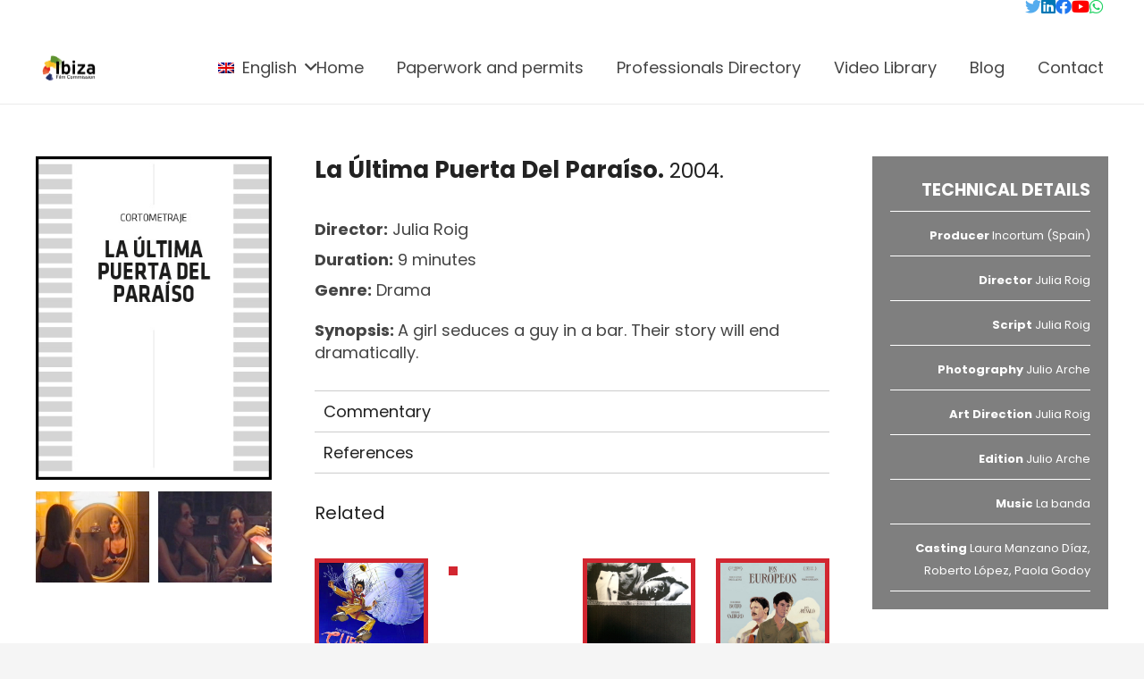

--- FILE ---
content_type: text/html; charset=UTF-8
request_url: https://ibizafilmcommission.com/videoteca/la-ultima-puerta-del-paraiso/
body_size: 23742
content:
<!DOCTYPE HTML>
<html lang="en-US">
<head>
	<meta charset="UTF-8">
	<title>La última puerta del paraíso &#8211; Ibiza Film Commission</title>
<meta name='robots' content='max-image-preview:large' />
<link rel="alternate" hreflang="ca" href="https://ibizafilmcommission.com/ca/videoteca/la-ultima-puerta-del-paraiso/" />
<link rel="alternate" hreflang="en" href="https://ibizafilmcommission.com/videoteca/la-ultima-puerta-del-paraiso/" />
<link rel="alternate" hreflang="es" href="https://ibizafilmcommission.com/es/videoteca/la-ultima-puerta-del-paraiso/" />
<link rel="alternate" hreflang="x-default" href="https://ibizafilmcommission.com/videoteca/la-ultima-puerta-del-paraiso/" />
<link rel='dns-prefetch' href='//maps.googleapis.com' />
<link rel='dns-prefetch' href='//stats.wp.com' />
<link rel='dns-prefetch' href='//fonts.googleapis.com' />
<link rel="alternate" type="application/rss+xml" title="Ibiza Film Commission &raquo; Feed" href="https://ibizafilmcommission.com/feed/" />
<link rel="alternate" type="application/rss+xml" title="Ibiza Film Commission &raquo; Comments Feed" href="https://ibizafilmcommission.com/comments/feed/" />
<meta name="viewport" content="width=device-width, initial-scale=1">
<meta name="SKYPE_TOOLBAR" content="SKYPE_TOOLBAR_PARSER_COMPATIBLE">
<meta name="theme-color" content="#ffffff">
<meta property="og:title" content="La última puerta del paraíso &#8211; Ibiza Film Commission">
<meta property="og:url" content="https://ibizafilmcommission.com/videoteca/la-ultima-puerta-del-paraiso/">
<meta property="og:locale" content="en_US">
<meta property="og:site_name" content="Ibiza Film Commission">
<meta property="og:type" content="article">
<meta property="og:image" content="https://ibizafilmcommission.com/wp-content/uploads/2004/01/la-ultima-puerta-del-paraiso-cartel-1.jpg" itemprop="image">
<link rel="preload" href="https://ibizafilmcommission.com/wp-content/uploads/2022/05/exprswy_free-webfont.woff" as="font" type="font/woff" crossorigin><script>
window._wpemojiSettings = {"baseUrl":"https:\/\/s.w.org\/images\/core\/emoji\/14.0.0\/72x72\/","ext":".png","svgUrl":"https:\/\/s.w.org\/images\/core\/emoji\/14.0.0\/svg\/","svgExt":".svg","source":{"concatemoji":"https:\/\/ibizafilmcommission.com\/wp-includes\/js\/wp-emoji-release.min.js?ver=6.2.8"}};
/*! This file is auto-generated */
!function(e,a,t){var n,r,o,i=a.createElement("canvas"),p=i.getContext&&i.getContext("2d");function s(e,t){p.clearRect(0,0,i.width,i.height),p.fillText(e,0,0);e=i.toDataURL();return p.clearRect(0,0,i.width,i.height),p.fillText(t,0,0),e===i.toDataURL()}function c(e){var t=a.createElement("script");t.src=e,t.defer=t.type="text/javascript",a.getElementsByTagName("head")[0].appendChild(t)}for(o=Array("flag","emoji"),t.supports={everything:!0,everythingExceptFlag:!0},r=0;r<o.length;r++)t.supports[o[r]]=function(e){if(p&&p.fillText)switch(p.textBaseline="top",p.font="600 32px Arial",e){case"flag":return s("\ud83c\udff3\ufe0f\u200d\u26a7\ufe0f","\ud83c\udff3\ufe0f\u200b\u26a7\ufe0f")?!1:!s("\ud83c\uddfa\ud83c\uddf3","\ud83c\uddfa\u200b\ud83c\uddf3")&&!s("\ud83c\udff4\udb40\udc67\udb40\udc62\udb40\udc65\udb40\udc6e\udb40\udc67\udb40\udc7f","\ud83c\udff4\u200b\udb40\udc67\u200b\udb40\udc62\u200b\udb40\udc65\u200b\udb40\udc6e\u200b\udb40\udc67\u200b\udb40\udc7f");case"emoji":return!s("\ud83e\udef1\ud83c\udffb\u200d\ud83e\udef2\ud83c\udfff","\ud83e\udef1\ud83c\udffb\u200b\ud83e\udef2\ud83c\udfff")}return!1}(o[r]),t.supports.everything=t.supports.everything&&t.supports[o[r]],"flag"!==o[r]&&(t.supports.everythingExceptFlag=t.supports.everythingExceptFlag&&t.supports[o[r]]);t.supports.everythingExceptFlag=t.supports.everythingExceptFlag&&!t.supports.flag,t.DOMReady=!1,t.readyCallback=function(){t.DOMReady=!0},t.supports.everything||(n=function(){t.readyCallback()},a.addEventListener?(a.addEventListener("DOMContentLoaded",n,!1),e.addEventListener("load",n,!1)):(e.attachEvent("onload",n),a.attachEvent("onreadystatechange",function(){"complete"===a.readyState&&t.readyCallback()})),(e=t.source||{}).concatemoji?c(e.concatemoji):e.wpemoji&&e.twemoji&&(c(e.twemoji),c(e.wpemoji)))}(window,document,window._wpemojiSettings);
</script>
<style>
img.wp-smiley,
img.emoji {
	display: inline !important;
	border: none !important;
	box-shadow: none !important;
	height: 1em !important;
	width: 1em !important;
	margin: 0 0.07em !important;
	vertical-align: -0.1em !important;
	background: none !important;
	padding: 0 !important;
}
</style>
	<link rel='stylesheet' id='esg-plugin-settings-css' href='https://ibizafilmcommission.com/wp-content/plugins/essential-grid/public/assets/css/settings.css?ver=3.0.15' media='all' />
<link rel='stylesheet' id='tp-fontello-css' href='https://ibizafilmcommission.com/wp-content/plugins/essential-grid/public/assets/font/fontello/css/fontello.css?ver=3.0.15' media='all' />
<link rel='stylesheet' id='cms-navigation-style-base-css' href='https://ibizafilmcommission.com/wp-content/plugins/wpml-cms-nav/res/css/cms-navigation-base.css?ver=1.5.6' media='screen' />
<link rel='stylesheet' id='cms-navigation-style-css' href='https://ibizafilmcommission.com/wp-content/plugins/wpml-cms-nav/res/css/cms-navigation.css?ver=1.5.6' media='screen' />
<link rel='stylesheet' id='CSS ammap-css' href='https://ibizafilmcommission.com/wp-content/themes/Impreza-child/ammap.css' media='all' />
<link rel='stylesheet' id='sa-motioncss-css' href='https://ibizafilmcommission.com/wp-content/themes/Impreza-child/motioncss.css?ver=6.2.8' media='all' />
<link rel='stylesheet' id='us-fonts-css' href='https://fonts.googleapis.com/css?family=Poppins%3A400%2C700&#038;display=swap&#038;ver=6.2.8' media='all' />
<style id='akismet-widget-style-inline-css'>

			.a-stats {
				--akismet-color-mid-green: #357b49;
				--akismet-color-white: #fff;
				--akismet-color-light-grey: #f6f7f7;

				max-width: 350px;
				width: auto;
			}

			.a-stats * {
				all: unset;
				box-sizing: border-box;
			}

			.a-stats strong {
				font-weight: 600;
			}

			.a-stats a.a-stats__link,
			.a-stats a.a-stats__link:visited,
			.a-stats a.a-stats__link:active {
				background: var(--akismet-color-mid-green);
				border: none;
				box-shadow: none;
				border-radius: 8px;
				color: var(--akismet-color-white);
				cursor: pointer;
				display: block;
				font-family: -apple-system, BlinkMacSystemFont, 'Segoe UI', 'Roboto', 'Oxygen-Sans', 'Ubuntu', 'Cantarell', 'Helvetica Neue', sans-serif;
				font-weight: 500;
				padding: 12px;
				text-align: center;
				text-decoration: none;
				transition: all 0.2s ease;
			}

			/* Extra specificity to deal with TwentyTwentyOne focus style */
			.widget .a-stats a.a-stats__link:focus {
				background: var(--akismet-color-mid-green);
				color: var(--akismet-color-white);
				text-decoration: none;
			}

			.a-stats a.a-stats__link:hover {
				filter: brightness(110%);
				box-shadow: 0 4px 12px rgba(0, 0, 0, 0.06), 0 0 2px rgba(0, 0, 0, 0.16);
			}

			.a-stats .count {
				color: var(--akismet-color-white);
				display: block;
				font-size: 1.5em;
				line-height: 1.4;
				padding: 0 13px;
				white-space: nowrap;
			}
		
</style>
<link rel='stylesheet' id='us-style-css' href='https://ibizafilmcommission.com/wp-content/themes/Impreza/css/style.min.css?ver=8.17.4' media='all' />
<link rel='stylesheet' id='theme-style-css' href='https://ibizafilmcommission.com/wp-content/themes/Impreza-child/style.css?ver=8.17.4' media='all' />
<link rel='stylesheet' id='jetpack_css-css' href='https://ibizafilmcommission.com/wp-content/plugins/jetpack/css/jetpack.css?ver=12.3.1' media='all' />
<script id='wpml-cookie-js-extra'>
var wpml_cookies = {"wp-wpml_current_language":{"value":"en","expires":1,"path":"\/"}};
var wpml_cookies = {"wp-wpml_current_language":{"value":"en","expires":1,"path":"\/"}};
</script>
<script src='https://ibizafilmcommission.com/wp-content/plugins/sitepress-multilingual-cms/res/js/cookies/language-cookie.js?ver=486900' id='wpml-cookie-js'></script>
<script src='https://ibizafilmcommission.com/wp-includes/js/jquery/jquery.min.js?ver=3.6.4' id='jquery-core-js'></script>
<script src='https://maps.googleapis.com/maps/api/js?key=AIzaSyDkszKNJl0x0xcd8Q3ZKRIUDqSsUFj-L-w' id='googlemaps-js'></script>
<script src='https://ibizafilmcommission.com/wp-content/themes/Impreza-child/acffiles.js' id='acfscript-js'></script>
<link rel="https://api.w.org/" href="https://ibizafilmcommission.com/wp-json/" /><link rel="EditURI" type="application/rsd+xml" title="RSD" href="https://ibizafilmcommission.com/xmlrpc.php?rsd" />
<link rel="wlwmanifest" type="application/wlwmanifest+xml" href="https://ibizafilmcommission.com/wp-includes/wlwmanifest.xml" />
<meta name="generator" content="WordPress 6.2.8" />
<link rel="canonical" href="https://ibizafilmcommission.com/videoteca/la-ultima-puerta-del-paraiso/" />
<link rel='shortlink' href='https://ibizafilmcommission.com/?p=6925' />
<link rel="alternate" type="application/json+oembed" href="https://ibizafilmcommission.com/wp-json/oembed/1.0/embed?url=https%3A%2F%2Fibizafilmcommission.com%2Fvideoteca%2Fla-ultima-puerta-del-paraiso%2F" />
<link rel="alternate" type="text/xml+oembed" href="https://ibizafilmcommission.com/wp-json/oembed/1.0/embed?url=https%3A%2F%2Fibizafilmcommission.com%2Fvideoteca%2Fla-ultima-puerta-del-paraiso%2F&#038;format=xml" />
<script src="http://code.jquery.com/jquery-1.11.2.min.js" type="text/javascript"></script><meta name="generator" content="WPML ver:4.8.6 stt:8,1,2;" />
	<style>img#wpstats{display:none}</style>
				<script>
			if ( ! /Android|webOS|iPhone|iPad|iPod|BlackBerry|IEMobile|Opera Mini/i.test( navigator.userAgent ) ) {
				var root = document.getElementsByTagName( 'html' )[ 0 ]
				root.className += " no-touch";
			}
		</script>
		<link rel="icon" href="https://ibizafilmcommission.com/wp-content/uploads/2022/05/LOGO-BLANCO_1-150x150.png" sizes="32x32" />
<link rel="icon" href="https://ibizafilmcommission.com/wp-content/uploads/2022/05/LOGO-BLANCO_1-300x300.png" sizes="192x192" />
<link rel="apple-touch-icon" href="https://ibizafilmcommission.com/wp-content/uploads/2022/05/LOGO-BLANCO_1-300x300.png" />
<meta name="msapplication-TileImage" content="https://ibizafilmcommission.com/wp-content/uploads/2022/05/LOGO-BLANCO_1-300x300.png" />
<style type="text/css" id="wp-custom-css">li.menu-item--last {
    display: none !important;
}</style>		<style id="us-icon-fonts">@font-face{font-display:block;font-style:normal;font-family:"fontawesome";font-weight:900;src:url("https://ibizafilmcommission.com/wp-content/themes/Impreza/fonts/fa-solid-900.woff2?ver=8.17.4") format("woff2"),url("https://ibizafilmcommission.com/wp-content/themes/Impreza/fonts/fa-solid-900.woff?ver=8.17.4") format("woff")}.fas{font-family:"fontawesome";font-weight:900}@font-face{font-display:block;font-style:normal;font-family:"fontawesome";font-weight:400;src:url("https://ibizafilmcommission.com/wp-content/themes/Impreza/fonts/fa-regular-400.woff2?ver=8.17.4") format("woff2"),url("https://ibizafilmcommission.com/wp-content/themes/Impreza/fonts/fa-regular-400.woff?ver=8.17.4") format("woff")}.far{font-family:"fontawesome";font-weight:400}@font-face{font-display:block;font-style:normal;font-family:"fontawesome";font-weight:300;src:url("https://ibizafilmcommission.com/wp-content/themes/Impreza/fonts/fa-light-300.woff2?ver=8.17.4") format("woff2"),url("https://ibizafilmcommission.com/wp-content/themes/Impreza/fonts/fa-light-300.woff?ver=8.17.4") format("woff")}.fal{font-family:"fontawesome";font-weight:300}@font-face{font-display:block;font-style:normal;font-family:"Font Awesome 5 Duotone";font-weight:900;src:url("https://ibizafilmcommission.com/wp-content/themes/Impreza/fonts/fa-duotone-900.woff2?ver=8.17.4") format("woff2"),url("https://ibizafilmcommission.com/wp-content/themes/Impreza/fonts/fa-duotone-900.woff?ver=8.17.4") format("woff")}.fad{font-family:"Font Awesome 5 Duotone";font-weight:900}.fad{position:relative}.fad:before{position:absolute}.fad:after{opacity:0.4}@font-face{font-display:block;font-style:normal;font-family:"Font Awesome 5 Brands";font-weight:400;src:url("https://ibizafilmcommission.com/wp-content/themes/Impreza/fonts/fa-brands-400.woff2?ver=8.17.4") format("woff2"),url("https://ibizafilmcommission.com/wp-content/themes/Impreza/fonts/fa-brands-400.woff?ver=8.17.4") format("woff")}.fab{font-family:"Font Awesome 5 Brands";font-weight:400}@font-face{font-display:block;font-style:normal;font-family:"Material Icons";font-weight:400;src:url("https://ibizafilmcommission.com/wp-content/themes/Impreza/fonts/material-icons.woff2?ver=8.17.4") format("woff2"),url("https://ibizafilmcommission.com/wp-content/themes/Impreza/fonts/material-icons.woff?ver=8.17.4") format("woff")}.material-icons{font-family:"Material Icons";font-weight:400}</style>
				<style id="us-theme-options-css">:root{--color-header-middle-bg:#ffffff;--color-header-middle-bg-grad:#ffffff;--color-header-middle-text:#444444;--color-header-middle-text-hover:#e6b012;--color-header-transparent-bg:transparent;--color-header-transparent-bg-grad:transparent;--color-header-transparent-text:#ffffff;--color-header-transparent-text-hover:#e6b012;--color-chrome-toolbar:#ffffff;--color-chrome-toolbar-grad:#ffffff;--color-header-top-bg:#ffffff;--color-header-top-bg-grad:#ffffff;--color-header-top-text:rgba(255,255,255,0.75);--color-header-top-text-hover:#ffffff;--color-header-top-transparent-bg:#ffffff;--color-header-top-transparent-bg-grad:#ffffff;--color-header-top-transparent-text:#1a1a1a;--color-header-top-transparent-text-hover:#fff;--color-content-bg:#ffffff;--color-content-bg-grad:#ffffff;--color-content-bg-alt:#ffffff;--color-content-bg-alt-grad:#ffffff;--color-content-border:#141b4d;--color-content-heading:#222222;--color-content-heading-grad:#222222;--color-content-text:#444444;--color-content-link:#d22630;--color-content-link-hover:#fda527;--color-content-primary:#d22630;--color-content-primary-grad:#d22630;--color-content-secondary:#e6b012;--color-content-secondary-grad:#e6b012;--color-content-faded:#999999;--color-content-overlay:rgba(0,0,0,0.75);--color-content-overlay-grad:rgba(0,0,0,0.75);--color-alt-content-bg:#f5f5f5;--color-alt-content-bg-grad:#f5f5f5;--color-alt-content-bg-alt:#ffffff;--color-alt-content-bg-alt-grad:#ffffff;--color-alt-content-border:#141b4d;--color-alt-content-heading:#222222;--color-alt-content-heading-grad:#222222;--color-alt-content-text:#444444;--color-alt-content-link:#d22630;--color-alt-content-link-hover:#e6b012;--color-alt-content-primary:#d22630;--color-alt-content-primary-grad:#d22630;--color-alt-content-secondary:#e6b012;--color-alt-content-secondary-grad:#e6b012;--color-alt-content-faded:#999999;--color-alt-content-overlay:rgba(0,0,0,0.75);--color-alt-content-overlay-grad:rgba(0,0,0,0.75);--color-footer-bg:#181818;--color-footer-bg-grad:#181818;--color-footer-bg-alt:#252525;--color-footer-bg-alt-grad:#252525;--color-footer-border:#ffffff;--color-footer-heading:#cccccc;--color-footer-heading-grad:#cccccc;--color-footer-text:#666666;--color-footer-link:#aaaaaa;--color-footer-link-hover:#e6b012;--color-subfooter-bg:#252525;--color-subfooter-bg-grad:#252525;--color-subfooter-bg-alt:#1c1c1c;--color-subfooter-bg-alt-grad:#1c1c1c;--color-subfooter-border:#ffffff;--color-subfooter-heading:#cccccc;--color-subfooter-heading-grad:#cccccc;--color-subfooter-text:#999999;--color-subfooter-link:#dddddd;--color-subfooter-link-hover:#e6b012;--color-content-primary-faded:rgba(210,38,48,0.15);--box-shadow:0 5px 15px rgba(0,0,0,.15);--box-shadow-up:0 -5px 15px rgba(0,0,0,.15);--site-content-width:1200px;--inputs-font-size:1rem;--inputs-height:3.40em;--inputs-padding:1em;--inputs-border-width:0px;--inputs-text-color:var(--color-content-text);--font-body:"Poppins",sans-serif;--font-h1:"Poppins",sans-serif;--font-h2:"Poppins",sans-serif;--font-h3:"Poppins",sans-serif;--font-h4:"Poppins",sans-serif;--font-h5:"Poppins",sans-serif;--font-h6:"Poppins",sans-serif}html,.l-header .widget,.menu-item-object-us_page_block{font-family:var(--font-body);font-weight:400;font-size:18px;line-height:25px}@font-face{font-display:swap;font-style:italic;font-family:"Express Way";font-weight:400;src:url(/wp-content/uploads/2022/05/exprswy_free-webfont.woff) format("woff")}h1{font-family:var(--font-h1);font-weight:600;font-size:3.5rem;line-height:1.20;letter-spacing:0em;margin-bottom:1.5rem;text-transform:capitalize}h2{font-family:var(--font-h2);font-weight:400;font-size:2.5rem;line-height:1.4;letter-spacing:0em;margin-bottom:1.5rem}h3{font-family:var(--font-h3);font-weight:400;font-size:2rem;line-height:1.4;letter-spacing:0em;margin-bottom:1.5rem}.woocommerce-Reviews-title,.widgettitle,h4{font-family:var(--font-h4);font-weight:400;font-size:1.5rem;line-height:1.4;letter-spacing:0em;margin-bottom:1.5rem}h5{font-family:var(--font-h5);font-weight:400;font-size:1.40rem;line-height:1.4;letter-spacing:0em;margin-bottom:1.5rem}h6{font-family:var(--font-h6);font-weight:400;font-size:1.20rem;line-height:1.4;letter-spacing:0em;margin-bottom:1.5rem}@media (max-width:600px){html{font-size:18px;line-height:25px}h1{font-size:2.5rem}h1.vc_custom_heading:not([class*="us_custom_"]){font-size:2.5rem!important}h2{font-size:2rem}h2.vc_custom_heading:not([class*="us_custom_"]){font-size:2rem!important}h3{font-size:1.8rem}h3.vc_custom_heading:not([class*="us_custom_"]){font-size:1.8rem!important}.woocommerce-Reviews-title,.widgettitle,h4{font-size:1.5rem}h4.vc_custom_heading:not([class*="us_custom_"]){font-size:1.5rem!important}h5{font-size:1.40rem}h5.vc_custom_heading:not([class*="us_custom_"]){font-size:1.40rem!important}h6{font-size:1.20rem}h6.vc_custom_heading:not([class*="us_custom_"]){font-size:1.20rem!important}}body{background:var(--color-alt-content-bg)}.l-canvas.type_boxed,.l-canvas.type_boxed .l-subheader,.l-canvas.type_boxed~.l-footer{max-width:1240px}@media (max-width:1290px){.l-main .aligncenter{max-width:calc(100vw - 5rem)}}.l-section.height_custom{padding-top:5vmax;padding-bottom:5vmax}@media (min-width:900px){body.footer_reveal .l-canvas{position:relative;z-index:1}body.footer_reveal .l-footer{position:fixed;bottom:0}body.footer_reveal .l-canvas.type_boxed~.l-footer{left:0;right:0}}@media (min-width:1281px){body.usb_preview .hide_on_default{opacity:0.25!important}.vc_hidden-lg,body:not(.usb_preview) .hide_on_default{display:none!important}.default_align_left{text-align:left;justify-content:flex-start}.default_align_right{text-align:right;justify-content:flex-end}.default_align_center{text-align:center;justify-content:center}.default_align_justify{justify-content:space-between}.w-hwrapper>.default_align_justify,.default_align_justify>.w-btn{width:100%}}@media (min-width:1025px) and (max-width:1280px){body.usb_preview .hide_on_laptops{opacity:0.25!important}.vc_hidden-md,body:not(.usb_preview) .hide_on_laptops{display:none!important}.laptops_align_left{text-align:left;justify-content:flex-start}.laptops_align_right{text-align:right;justify-content:flex-end}.laptops_align_center{text-align:center;justify-content:center}.laptops_align_justify{justify-content:space-between}.w-hwrapper>.laptops_align_justify,.laptops_align_justify>.w-btn{width:100%}}@media (min-width:601px) and (max-width:1024px){body.usb_preview .hide_on_tablets{opacity:0.25!important}.vc_hidden-sm,body:not(.usb_preview) .hide_on_tablets{display:none!important}.tablets_align_left{text-align:left;justify-content:flex-start}.tablets_align_right{text-align:right;justify-content:flex-end}.tablets_align_center{text-align:center;justify-content:center}.tablets_align_justify{justify-content:space-between}.w-hwrapper>.tablets_align_justify,.tablets_align_justify>.w-btn{width:100%}}@media (max-width:600px){body.usb_preview .hide_on_mobiles{opacity:0.25!important}.vc_hidden-xs,body:not(.usb_preview) .hide_on_mobiles{display:none!important}.mobiles_align_left{text-align:left;justify-content:flex-start}.mobiles_align_right{text-align:right;justify-content:flex-end}.mobiles_align_center{text-align:center;justify-content:center}.mobiles_align_justify{justify-content:space-between}.w-hwrapper>.mobiles_align_justify,.mobiles_align_justify>.w-btn{width:100%}.w-hwrapper.stack_on_mobiles{display:block}.w-hwrapper.stack_on_mobiles>*{display:block;margin:0 0 var(--hwrapper-gap,1.2rem)}.w-hwrapper.stack_on_mobiles>:last-child{margin-bottom:0}}@media (max-width:1280px){.g-cols.laptops-cols_1{grid-template-columns:100%}.g-cols.laptops-cols_1.reversed>div:last-of-type{order:-1}.g-cols.laptops-cols_2{grid-template-columns:repeat(2,1fr)}.g-cols.laptops-cols_3{grid-template-columns:repeat(3,1fr)}.g-cols.laptops-cols_4{grid-template-columns:repeat(4,1fr)}.g-cols.laptops-cols_5{grid-template-columns:repeat(5,1fr)}.g-cols.laptops-cols_6{grid-template-columns:repeat(6,1fr)}.g-cols.laptops-cols_1-2{grid-template-columns:1fr 2fr}.g-cols.laptops-cols_2-1{grid-template-columns:2fr 1fr}.g-cols.laptops-cols_2-3{grid-template-columns:2fr 3fr}.g-cols.laptops-cols_3-2{grid-template-columns:3fr 2fr}.g-cols.laptops-cols_1-3{grid-template-columns:1fr 3fr}.g-cols.laptops-cols_3-1{grid-template-columns:3fr 1fr}.g-cols.laptops-cols_1-4{grid-template-columns:1fr 4fr}.g-cols.laptops-cols_4-1{grid-template-columns:4fr 1fr}.g-cols.laptops-cols_1-5{grid-template-columns:1fr 5fr}.g-cols.laptops-cols_5-1{grid-template-columns:5fr 1fr}.g-cols.laptops-cols_1-2-1{grid-template-columns:1fr 2fr 1fr}.g-cols.laptops-cols_1-3-1{grid-template-columns:1fr 3fr 1fr}.g-cols.laptops-cols_1-4-1{grid-template-columns:1fr 4fr 1fr}}@media (max-width:1024px){.g-cols.tablets-cols_1{grid-template-columns:100%}.g-cols.tablets-cols_1.reversed>div:last-of-type{order:-1}.g-cols.tablets-cols_2{grid-template-columns:repeat(2,1fr)}.g-cols.tablets-cols_3{grid-template-columns:repeat(3,1fr)}.g-cols.tablets-cols_4{grid-template-columns:repeat(4,1fr)}.g-cols.tablets-cols_5{grid-template-columns:repeat(5,1fr)}.g-cols.tablets-cols_6{grid-template-columns:repeat(6,1fr)}.g-cols.tablets-cols_1-2{grid-template-columns:1fr 2fr}.g-cols.tablets-cols_2-1{grid-template-columns:2fr 1fr}.g-cols.tablets-cols_2-3{grid-template-columns:2fr 3fr}.g-cols.tablets-cols_3-2{grid-template-columns:3fr 2fr}.g-cols.tablets-cols_1-3{grid-template-columns:1fr 3fr}.g-cols.tablets-cols_3-1{grid-template-columns:3fr 1fr}.g-cols.tablets-cols_1-4{grid-template-columns:1fr 4fr}.g-cols.tablets-cols_4-1{grid-template-columns:4fr 1fr}.g-cols.tablets-cols_1-5{grid-template-columns:1fr 5fr}.g-cols.tablets-cols_5-1{grid-template-columns:5fr 1fr}.g-cols.tablets-cols_1-2-1{grid-template-columns:1fr 2fr 1fr}.g-cols.tablets-cols_1-3-1{grid-template-columns:1fr 3fr 1fr}.g-cols.tablets-cols_1-4-1{grid-template-columns:1fr 4fr 1fr}}@media (max-width:600px){.g-cols.mobiles-cols_1{grid-template-columns:100%}.g-cols.mobiles-cols_1.reversed>div:last-of-type{order:-1}.g-cols.mobiles-cols_2{grid-template-columns:repeat(2,1fr)}.g-cols.mobiles-cols_3{grid-template-columns:repeat(3,1fr)}.g-cols.mobiles-cols_4{grid-template-columns:repeat(4,1fr)}.g-cols.mobiles-cols_5{grid-template-columns:repeat(5,1fr)}.g-cols.mobiles-cols_6{grid-template-columns:repeat(6,1fr)}.g-cols.mobiles-cols_1-2{grid-template-columns:1fr 2fr}.g-cols.mobiles-cols_2-1{grid-template-columns:2fr 1fr}.g-cols.mobiles-cols_2-3{grid-template-columns:2fr 3fr}.g-cols.mobiles-cols_3-2{grid-template-columns:3fr 2fr}.g-cols.mobiles-cols_1-3{grid-template-columns:1fr 3fr}.g-cols.mobiles-cols_3-1{grid-template-columns:3fr 1fr}.g-cols.mobiles-cols_1-4{grid-template-columns:1fr 4fr}.g-cols.mobiles-cols_4-1{grid-template-columns:4fr 1fr}.g-cols.mobiles-cols_1-5{grid-template-columns:1fr 5fr}.g-cols.mobiles-cols_5-1{grid-template-columns:5fr 1fr}.g-cols.mobiles-cols_1-2-1{grid-template-columns:1fr 2fr 1fr}.g-cols.mobiles-cols_1-3-1{grid-template-columns:1fr 3fr 1fr}.g-cols.mobiles-cols_1-4-1{grid-template-columns:1fr 4fr 1fr}.g-cols:not([style*="grid-gap"]){grid-gap:1.5rem}}@media (max-width:899px){.l-canvas{overflow:hidden}.g-cols.stacking_default.reversed>div:last-of-type{order:-1}.g-cols.stacking_default.via_flex>div:not([class*="vc_col-xs"]){width:100%;margin:0 0 1.5rem}.g-cols.stacking_default.via_grid.mobiles-cols_1{grid-template-columns:100%}.g-cols.stacking_default.via_flex.type_boxes>div,.g-cols.stacking_default.via_flex.reversed>div:first-child,.g-cols.stacking_default.via_flex:not(.reversed)>div:last-child,.g-cols.stacking_default.via_flex>div.has_bg_color{margin-bottom:0}.g-cols.stacking_default.via_flex.type_default>.wpb_column.stretched{margin-left:-1rem;margin-right:-1rem}.g-cols.stacking_default.via_grid.mobiles-cols_1>.wpb_column.stretched,.g-cols.stacking_default.via_flex.type_boxes>.wpb_column.stretched{margin-left:-2.5rem;margin-right:-2.5rem;width:auto}.vc_column-inner.type_sticky>.wpb_wrapper,.vc_column_container.type_sticky>.vc_column-inner{top:0!important}}@media (min-width:900px){body:not(.rtl) .l-section.for_sidebar.at_left>div>.l-sidebar,.rtl .l-section.for_sidebar.at_right>div>.l-sidebar{order:-1}.vc_column_container.type_sticky>.vc_column-inner,.vc_column-inner.type_sticky>.wpb_wrapper{position:-webkit-sticky;position:sticky}.l-section.type_sticky{position:-webkit-sticky;position:sticky;top:0;z-index:11;transform:translateZ(0); transition:top 0.3s cubic-bezier(.78,.13,.15,.86) 0.1s}.header_hor .l-header.post_fixed.sticky_auto_hide{z-index:12}.admin-bar .l-section.type_sticky{top:32px}.l-section.type_sticky>.l-section-h{transition:padding-top 0.3s}.header_hor .l-header.pos_fixed:not(.down)~.l-main .l-section.type_sticky:not(:first-of-type){top:var(--header-sticky-height)}.admin-bar.header_hor .l-header.pos_fixed:not(.down)~.l-main .l-section.type_sticky:not(:first-of-type){top:calc( var(--header-sticky-height) + 32px )}.header_hor .l-header.pos_fixed.sticky:not(.down)~.l-main .l-section.type_sticky:first-of-type>.l-section-h{padding-top:var(--header-sticky-height)}.header_hor.headerinpos_bottom .l-header.pos_fixed.sticky:not(.down)~.l-main .l-section.type_sticky:first-of-type>.l-section-h{padding-bottom:var(--header-sticky-height)!important}}@media screen and (min-width:1290px){.g-cols.via_flex.type_default>.wpb_column.stretched:first-of-type{margin-left:calc( var(--site-content-width) / 2 + 0px / 2 + 1.5rem - 50vw)}.g-cols.via_flex.type_default>.wpb_column.stretched:last-of-type{margin-right:calc( var(--site-content-width) / 2 + 0px / 2 + 1.5rem - 50vw)}.l-main .alignfull, .w-separator.width_screen,.g-cols.via_grid>.wpb_column.stretched:first-of-type,.g-cols.via_flex.type_boxes>.wpb_column.stretched:first-of-type{margin-left:calc( var(--site-content-width) / 2 + 0px / 2 - 50vw )}.l-main .alignfull, .w-separator.width_screen,.g-cols.via_grid>.wpb_column.stretched:last-of-type,.g-cols.via_flex.type_boxes>.wpb_column.stretched:last-of-type{margin-right:calc( var(--site-content-width) / 2 + 0px / 2 - 50vw )}}@media (max-width:600px){.w-form-row.for_submit[style*=btn-size-mobiles] .w-btn{font-size:var(--btn-size-mobiles)!important}}a,button,input[type=submit],.ui-slider-handle{outline:none!important}.w-toplink,.w-header-show{background:#d22630}.no-touch .w-toplink.active:hover,.no-touch .w-header-show:hover{background:var(--color-content-primary-grad)}button[type=submit]:not(.w-btn),input[type=submit]:not(.w-btn),.woocommerce .button.alt,.woocommerce .button.checkout,.woocommerce .button.add_to_cart_button,.us-nav-style_1>*,.navstyle_1>.owl-nav button,.us-btn-style_1{font-size:16px;line-height:1.20!important;font-weight:600;font-style:normal;text-transform:uppercase;letter-spacing:0.02em;border-radius:0.3em;padding:1.1em 2em;background:var(--color-content-primary);border-color:transparent;color:#ffffff!important;box-shadow:0px 0px 0px 0px transparent}button[type=submit]:not(.w-btn):before,input[type=submit]:not(.w-btn),.woocommerce .button.alt:before,.woocommerce .button.checkout:before,.woocommerce .button.add_to_cart_button:before,.us-nav-style_1>*:before,.navstyle_1>.owl-nav button:before,.us-btn-style_1:before{border-width:0px}.no-touch button[type=submit]:not(.w-btn):hover,.no-touch input[type=submit]:not(.w-btn):hover,.no-touch .woocommerce .button.alt:hover,.no-touch .woocommerce .button.checkout:hover,.no-touch .woocommerce .button.add_to_cart_button:hover,.us-nav-style_1>span.current,.no-touch .us-nav-style_1>a:hover,.no-touch .navstyle_1>.owl-nav button:hover,.no-touch .us-btn-style_1:hover{box-shadow:0px 0px 0px 0px transparent;background:var(--color-content-secondary);border-color:transparent;color:#ffffff!important}.us-nav-style_1>*{min-width:calc(1.20em + 2 * 1.1em)}.woocommerce .button,.woocommerce .actions .button,.us-nav-style_11>*,.navstyle_11>.owl-nav button,.us-btn-style_11{font-size:16px;line-height:1.2!important;font-weight:600;font-style:normal;text-transform:uppercase;letter-spacing:0.02em;border-radius:0.3em;padding:1.1em 2em;background:transparent;border-color:transparent;color:var(--color-content-text)!important;box-shadow:inset 0px 0px 0px 2px var(--color-content-text)}.woocommerce .button:before,.woocommerce .actions .button:before,.us-nav-style_11>*:before,.navstyle_11>.owl-nav button:before,.us-btn-style_11:before{border-width:2px}.no-touch .woocommerce .button:hover,.no-touch .woocommerce .actions .button:hover,.us-nav-style_11>span.current,.no-touch .us-nav-style_11>a:hover,.no-touch .navstyle_11>.owl-nav button:hover,.no-touch .us-btn-style_11:hover{box-shadow:inset 0px 0px 0px 35px var(--color-content-text);background:transparent;border-color:transparent;color:var(--color-content-bg)!important}.us-nav-style_11>*{min-width:calc(1.2em + 2 * 1.1em)}.us-nav-style_4>*,.navstyle_4>.owl-nav button,.us-btn-style_4{font-size:16px;line-height:1.2!important;font-weight:600;font-style:normal;text-transform:uppercase;letter-spacing:0.02em;border-radius:0.3em;padding:1.1em 2em;background:#ffffff;border-color:transparent;color:#333333!important;box-shadow:0px 5px 10px 0px rgba(0,0,0,0.10)}.us-nav-style_4>*:before,.navstyle_4>.owl-nav button:before,.us-btn-style_4:before{border-width:3px}.us-nav-style_4>span.current,.no-touch .us-nav-style_4>a:hover,.no-touch .navstyle_4>.owl-nav button:hover,.no-touch .us-btn-style_4:hover{box-shadow:0px 0px 0px 0px rgba(0,0,0,0.10);background:transparent;border-color:#ffffff;color:#ffffff!important}.us-nav-style_4>*{min-width:calc(1.2em + 2 * 1.1em)}.us-nav-style_15>*,.navstyle_15>.owl-nav button,.us-btn-style_15{font-family:var(--font-h1);font-size:1rem;line-height:1.2!important;font-weight:700;font-style:normal;text-transform:none;letter-spacing:0.03em;border-radius:0em;padding:0.8em 1.8em;background:transparent;border-image:linear-gradient(65deg,#2871e4,#e40d75) 1;color:var(--color-content-heading)!important;box-shadow:0px 0px 0px 0px rgba(0,0,0,0.25)}.us-nav-style_15>*:before,.navstyle_15>.owl-nav button:before,.us-btn-style_15:before{border-width:3px}.us-nav-style_15>span.current,.no-touch .us-nav-style_15>a:hover,.no-touch .navstyle_15>.owl-nav button:hover,.no-touch .us-btn-style_15:hover{box-shadow:0px 5px 20px 0px rgba(0,0,0,0.25);background:linear-gradient(65deg,#2871e4,#e40d75);border-image:linear-gradient(65deg,#2871e4,#e40d75) 1;color:#ffffff!important}.us-nav-style_15>*{min-width:calc(1.2em + 2 * 0.8em)}.us-btn-style_15{overflow:hidden;-webkit-transform:translateZ(0)}.us-btn-style_15>*{position:relative;z-index:1}.no-touch .us-btn-style_15:hover{background:transparent}.no-touch .us-btn-style_15:after{content:"";position:absolute;top:0;left:0;right:0;bottom:0;opacity:0;transition:opacity 0.3s;background:linear-gradient(65deg,#2871e4,#e40d75)}.no-touch .us-btn-style_15:hover:after{opacity:1}.us-nav-style_16>*,.navstyle_16>.owl-nav button,.us-btn-style_16{font-family:var(--font-body);font-size:1rem;line-height:1.20!important;font-weight:700;font-style:normal;text-transform:uppercase;letter-spacing:0em;border-radius:0.3em;padding:1em 2em;background:transparent;border-color:transparent;color:#333333!important;box-shadow:inset 0px 0px 0px 2em #fed012}.us-nav-style_16>*:before,.navstyle_16>.owl-nav button:before,.us-btn-style_16:before{border-width:0px}.us-nav-style_16>span.current,.no-touch .us-nav-style_16>a:hover,.no-touch .navstyle_16>.owl-nav button:hover,.no-touch .us-btn-style_16:hover{box-shadow:inset 0px 0px 0px 0.2em #fed012;background:transparent;border-color:transparent;color:#333333!important}.us-nav-style_16>*{min-width:calc(1.20em + 2 * 1em)}.us-nav-style_17>*,.navstyle_17>.owl-nav button,.us-btn-style_17{font-family:var(--font-h1);font-size:1rem;line-height:1.2!important;font-weight:700;font-style:normal;text-transform:none;letter-spacing:-0.03em;border-radius:0 15px;padding:1em 2em;background:#646cfd;border-color:transparent;color:#ffffff!important;box-shadow:4px 4px 0px 0px rgba(100,108,253,0.35)}.us-nav-style_17>*:before,.navstyle_17>.owl-nav button:before,.us-btn-style_17:before{border-width:0px}.us-nav-style_17>span.current,.no-touch .us-nav-style_17>a:hover,.no-touch .navstyle_17>.owl-nav button:hover,.no-touch .us-btn-style_17:hover{box-shadow:0px 0px 0px 0px rgba(100,108,253,0.35);background:#8d64fd;border-color:transparent;color:#ffffff!important}.us-nav-style_17>*{min-width:calc(1.2em + 2 * 1em)}.us-nav-style_18>*,.navstyle_18>.owl-nav button,.us-btn-style_18{font-family:Courier New,Courier,monospace;font-size:1rem;line-height:1.2!important;font-weight:700;font-style:normal;text-transform:uppercase;letter-spacing:0.1em;border-radius:4em;padding:1em 2.5em;background:linear-gradient(50deg,#f74a00,#fcaa00);border-color:transparent;color:#ffffff!important;box-shadow:0px 0.4em 1.20em 0px rgba(247,74,0,0.40)}.us-nav-style_18>*:before,.navstyle_18>.owl-nav button:before,.us-btn-style_18:before{border-width:3px}.us-nav-style_18>span.current,.no-touch .us-nav-style_18>a:hover,.no-touch .navstyle_18>.owl-nav button:hover,.no-touch .us-btn-style_18:hover{box-shadow:0px 0.1em 0.3em 0px rgba(247,74,0,0.60);background:linear-gradient(50deg,#f74a00,#fcaa00);border-color:transparent;color:#ffffff!important}.us-nav-style_18>*{min-width:calc(1.2em + 2 * 1em)}.us-btn-style_18{overflow:hidden;-webkit-transform:translateZ(0)}.us-btn-style_18>*{position:relative;z-index:1}.no-touch .us-btn-style_18:hover{background:linear-gradient(50deg,#f74a00,#fcaa00)}.no-touch .us-btn-style_18:after{content:"";position:absolute;top:0;left:0;right:0;bottom:0;opacity:0;transition:opacity 0.3s;background:linear-gradient(50deg,#f74a00,#fcaa00)}.no-touch .us-btn-style_18:hover:after{opacity:1}.us-nav-style_19>*,.navstyle_19>.owl-nav button,.us-btn-style_19{font-family:var(--font-h1);font-size:1.20rem;line-height:1.20!important;font-weight:600;font-style:normal;text-transform:uppercase;letter-spacing:0.05em;border-radius:8px 8px 0 0;padding:0.6em 0.6em;background:transparent;border-color:transparent;color:var(--color-content-text)!important;box-shadow:inset 0px -3px 0px 0px var(--color-content-text)}.us-nav-style_19>*:before,.navstyle_19>.owl-nav button:before,.us-btn-style_19:before{border-width:0px}.us-nav-style_19>span.current,.no-touch .us-nav-style_19>a:hover,.no-touch .navstyle_19>.owl-nav button:hover,.no-touch .us-btn-style_19:hover{box-shadow:inset 0px -60px 0px 0px var(--color-content-text);background:transparent;border-color:transparent;color:#fed012!important}.us-nav-style_19>*{min-width:calc(1.20em + 2 * 0.6em)}.us-btn-style_19{overflow:hidden;-webkit-transform:translateZ(0)}.us-btn-style_19>*{position:relative;z-index:1}.no-touch .us-btn-style_19:hover{background:transparent}.no-touch .us-btn-style_19:after{content:"";position:absolute;top:0;left:0;right:0;height:0;transition:height 0.3s;background:transparent}.no-touch .us-btn-style_19:hover:after{height:100%}.us-nav-style_25>*,.navstyle_25>.owl-nav button,.us-btn-style_25{font-family:var(--font-h1);font-size:1rem;line-height:1.4!important;font-weight:600;font-style:normal;text-transform:uppercase;letter-spacing:0.05em;border-radius:0em;padding:0em 0em;background:transparent;border-color:transparent;color:var(--color-content-link)!important;box-shadow:0px 3px 0px 0px var(--color-content-link)}.us-nav-style_25>*:before,.navstyle_25>.owl-nav button:before,.us-btn-style_25:before{border-width:0px}.us-nav-style_25>span.current,.no-touch .us-nav-style_25>a:hover,.no-touch .navstyle_25>.owl-nav button:hover,.no-touch .us-btn-style_25:hover{box-shadow:0px 0px 0px 0px var(--color-content-link-hover);background:transparent;border-color:transparent;color:var(--color-content-link-hover)!important}.us-nav-style_25>*{min-width:calc(1.4em + 2 * 0em)}.us-btn-style_25{overflow:hidden;-webkit-transform:translateZ(0)}.us-btn-style_25>*{position:relative;z-index:1}.no-touch .us-btn-style_25:hover{background:transparent}.no-touch .us-btn-style_25:after{content:"";position:absolute;top:0;left:0;right:0;height:0;transition:height 0.3s;background:transparent}.no-touch .us-btn-style_25:hover:after{height:100%}.us-nav-style_21>*,.navstyle_21>.owl-nav button,.us-btn-style_21{font-family:var(--font-h1);font-size:1rem;line-height:1.4!important;font-weight:700;font-style:normal;text-transform:none;letter-spacing:0.02em;border-radius:0em;padding:1em 1.8em;background:var(--color-content-link-hover);border-color:transparent;color:#ffffff!important;box-shadow:0px 0px 0px 0px var(--color-content-link-hover)}.us-nav-style_21>*:before,.navstyle_21>.owl-nav button:before,.us-btn-style_21:before{border-width:0px}.us-nav-style_21>span.current,.no-touch .us-nav-style_21>a:hover,.no-touch .navstyle_21>.owl-nav button:hover,.no-touch .us-btn-style_21:hover{box-shadow:0px 0px 0px 4px var(--color-content-link-hover);background:#ffffff;border-color:transparent;color:var(--color-content-link-hover)!important}.us-nav-style_21>*{min-width:calc(1.4em + 2 * 1em)}.us-nav-style_22>*,.navstyle_22>.owl-nav button,.us-btn-style_22{font-family:var(--font-body);font-size:1rem;line-height:1.20!important;font-weight:400;font-style:normal;text-transform:uppercase;letter-spacing:0em;border-radius:4em;padding:1em 1.6em;background:var(--color-content-bg);border-color:transparent;color:var(--color-content-text)!important;box-shadow:0px 0px 0px 1px #a35a00}.us-nav-style_22>*:before,.navstyle_22>.owl-nav button:before,.us-btn-style_22:before{border-width:0px}.us-nav-style_22>span.current,.no-touch .us-nav-style_22>a:hover,.no-touch .navstyle_22>.owl-nav button:hover,.no-touch .us-btn-style_22:hover{box-shadow:0px 0px 0px 3px #e34c00;background:var(--color-content-bg);border-color:transparent;color:#e34c00!important}.us-nav-style_22>*{min-width:calc(1.20em + 2 * 1em)}.us-nav-style_23>*,.navstyle_23>.owl-nav button,.us-btn-style_23{font-family:var(--font-body);font-size:1rem;line-height:1.20!important;font-weight:600;font-style:normal;text-transform:uppercase;letter-spacing:0em;border-radius:1em 0;padding:1em 1em;background:transparent;border-color:var(--color-content-link);color:var(--color-content-link)!important;box-shadow:inset 0px 0px 0px 0px var(--color-content-link)}.us-nav-style_23>*:before,.navstyle_23>.owl-nav button:before,.us-btn-style_23:before{border-width:3px}.us-nav-style_23>span.current,.no-touch .us-nav-style_23>a:hover,.no-touch .navstyle_23>.owl-nav button:hover,.no-touch .us-btn-style_23:hover{box-shadow:inset -12em 0em 0px 0px var(--color-content-link);background:transparent;border-color:var(--color-content-link);color:var(--color-content-bg)!important}.us-nav-style_23>*{min-width:calc(1.20em + 2 * 1em)}.us-nav-style_24>*,.navstyle_24>.owl-nav button,.us-btn-style_24{font-family:var(--font-body);font-size:1rem;line-height:1.2!important;font-weight:600;font-style:normal;text-transform:uppercase;letter-spacing:0em;border-radius:0;padding:1em 1em;background:#00b527;border-color:transparent;color:#ffffff!important;box-shadow:inset 0px 0px 0px 0px #fed012}.us-nav-style_24>*:before,.navstyle_24>.owl-nav button:before,.us-btn-style_24:before{border-width:0px}.us-nav-style_24>span.current,.no-touch .us-nav-style_24>a:hover,.no-touch .navstyle_24>.owl-nav button:hover,.no-touch .us-btn-style_24:hover{box-shadow:inset 8em 0px 0px 0px #aeff9e;background:#00b527;border-color:transparent;color:#1a1a1a!important}.us-nav-style_24>*{min-width:calc(1.2em + 2 * 1em)}.us-nav-style_26>*,.navstyle_26>.owl-nav button,.us-btn-style_26{font-size:16px;line-height:1.20!important;font-weight:600;font-style:normal;text-transform:uppercase;letter-spacing:0.02em;border-radius:0.3em;padding:1.1em 2em;background:var(--color-content-bg-alt);border-color:transparent;color:var(--color-content-link-hover)!important;box-shadow:0px 0em 0em 0px rgba(228,13,117,0.50)}.us-nav-style_26>*:before,.navstyle_26>.owl-nav button:before,.us-btn-style_26:before{border-width:0px}.us-nav-style_26>span.current,.no-touch .us-nav-style_26>a:hover,.no-touch .navstyle_26>.owl-nav button:hover,.no-touch .us-btn-style_26:hover{box-shadow:0px 0.5em 2em 0px rgba(228,13,117,0.50);background:var(--color-content-link);border-color:transparent;color:var(--color-content-bg)!important}.us-nav-style_26>*{min-width:calc(1.20em + 2 * 1.1em)}.w-filter.state_desktop.style_drop_default .w-filter-item-title,.select2-selection,select,textarea,input:not([type=submit]){font-weight:400;letter-spacing:0em;border-radius:0.3em;background:var(--color-content-bg-alt);border-color:var(--color-content-border);color:var(--color-content-text);box-shadow:0px 1px 0px 0px rgba(0,0,0,0.15)}.w-filter.state_desktop.style_drop_default .w-filter-item-title:focus,.select2-container--open .select2-selection,select:focus,textarea:focus,input:not([type=submit]):focus{box-shadow:0px 0px 0px 2px var(--color-content-link)}.w-form-row.move_label .w-form-row-label{font-size:1rem;top:calc(3.40em/2 + 0px - 0.7em);margin:0 1em;background-color:var(--color-content-bg-alt);color:var(--color-content-text)}.w-form-row.with_icon.move_label .w-form-row-label{margin-left:calc(1.6em + 1em)}.color_alternate input:not([type=submit]),.color_alternate textarea,.color_alternate select,.color_alternate .move_label .w-form-row-label{background:var(--color-alt-content-bg-alt-grad)}.color_footer-top input:not([type=submit]),.color_footer-top textarea,.color_footer-top select,.color_footer-top .w-form-row.move_label .w-form-row-label{background:var(--color-subfooter-bg-alt-grad)}.color_footer-bottom input:not([type=submit]),.color_footer-bottom textarea,.color_footer-bottom select,.color_footer-bottom .w-form-row.move_label .w-form-row-label{background:var(--color-footer-bg-alt-grad)}.color_alternate input:not([type=submit]),.color_alternate textarea,.color_alternate select{border-color:var(--color-alt-content-border)}.color_footer-top input:not([type=submit]),.color_footer-top textarea,.color_footer-top select{border-color:var(--color-subfooter-border)}.color_footer-bottom input:not([type=submit]),.color_footer-bottom textarea,.color_footer-bottom select{border-color:var(--color-footer-border)}.color_alternate input:not([type=submit]),.color_alternate textarea,.color_alternate select,.color_alternate .w-form-row-field>i,.color_alternate .w-form-row-field:after,.color_alternate .widget_search form:after,.color_footer-top input:not([type=submit]),.color_footer-top textarea,.color_footer-top select,.color_footer-top .w-form-row-field>i,.color_footer-top .w-form-row-field:after,.color_footer-top .widget_search form:after,.color_footer-bottom input:not([type=submit]),.color_footer-bottom textarea,.color_footer-bottom select,.color_footer-bottom .w-form-row-field>i,.color_footer-bottom .w-form-row-field:after,.color_footer-bottom .widget_search form:after{color:inherit}.leaflet-default-icon-path{background-image:url(https://ibizafilmcommission.com/wp-content/themes/Impreza/common/css/vendor/images/marker-icon.png)}.woocommerce-product-gallery--columns-4 li{width:25.000%}.header_hor .w-nav.type_desktop .menu-item-15575 .w-nav-list.level_2{background:#ffffff;color:#f2c729;width:200px}</style>
				<style id="us-header-css"> .l-subheader.at_top,.l-subheader.at_top .w-dropdown-list,.l-subheader.at_top .type_mobile .w-nav-list.level_1{background:var(--color-header-top-bg);color:var(--color-header-top-text)}.no-touch .l-subheader.at_top a:hover,.no-touch .l-header.bg_transparent .l-subheader.at_top .w-dropdown.opened a:hover{color:var(--color-header-top-text-hover)}.l-header.bg_transparent:not(.sticky) .l-subheader.at_top{background:var(--color-header-top-transparent-bg);color:var(--color-header-top-transparent-text)}.no-touch .l-header.bg_transparent:not(.sticky) .at_top .w-cart-link:hover,.no-touch .l-header.bg_transparent:not(.sticky) .at_top .w-text a:hover,.no-touch .l-header.bg_transparent:not(.sticky) .at_top .w-html a:hover,.no-touch .l-header.bg_transparent:not(.sticky) .at_top .w-nav>a:hover,.no-touch .l-header.bg_transparent:not(.sticky) .at_top .w-menu a:hover,.no-touch .l-header.bg_transparent:not(.sticky) .at_top .w-search>a:hover,.no-touch .l-header.bg_transparent:not(.sticky) .at_top .w-dropdown a:hover,.no-touch .l-header.bg_transparent:not(.sticky) .at_top .type_desktop .menu-item.level_1:hover>a{color:var(--color-header-top-transparent-text-hover)}.l-subheader.at_middle,.l-subheader.at_middle .w-dropdown-list,.l-subheader.at_middle .type_mobile .w-nav-list.level_1{background:var(--color-header-middle-bg);color:var(--color-header-middle-text)}.no-touch .l-subheader.at_middle a:hover,.no-touch .l-header.bg_transparent .l-subheader.at_middle .w-dropdown.opened a:hover{color:var(--color-header-middle-text-hover)}.l-header.bg_transparent:not(.sticky) .l-subheader.at_middle{background:var(--color-header-transparent-bg);color:var(--color-header-transparent-text)}.no-touch .l-header.bg_transparent:not(.sticky) .at_middle .w-cart-link:hover,.no-touch .l-header.bg_transparent:not(.sticky) .at_middle .w-text a:hover,.no-touch .l-header.bg_transparent:not(.sticky) .at_middle .w-html a:hover,.no-touch .l-header.bg_transparent:not(.sticky) .at_middle .w-nav>a:hover,.no-touch .l-header.bg_transparent:not(.sticky) .at_middle .w-menu a:hover,.no-touch .l-header.bg_transparent:not(.sticky) .at_middle .w-search>a:hover,.no-touch .l-header.bg_transparent:not(.sticky) .at_middle .w-dropdown a:hover,.no-touch .l-header.bg_transparent:not(.sticky) .at_middle .type_desktop .menu-item.level_1:hover>a{color:var(--color-header-transparent-text)}.header_ver .l-header{background:var(--color-header-middle-bg);color:var(--color-header-middle-text)}@media (min-width:1281px){.hidden_for_default{display:none!important}.l-subheader.at_bottom{display:none}.l-header{position:relative;z-index:111;width:100%}.l-subheader{margin:0 auto}.l-subheader.width_full{padding-left:1.5rem;padding-right:1.5rem}.l-subheader-h{display:flex;align-items:center;position:relative;margin:0 auto;max-width:var(--site-content-width,1200px);height:inherit}.w-header-show{display:none}.l-header.pos_fixed{position:fixed;left:0}.l-header.pos_fixed:not(.notransition) .l-subheader{transition-property:transform,background,box-shadow,line-height,height;transition-duration:.3s;transition-timing-function:cubic-bezier(.78,.13,.15,.86)}.headerinpos_bottom.sticky_first_section .l-header.pos_fixed{position:fixed!important}.header_hor .l-header.sticky_auto_hide{transition:transform .3s cubic-bezier(.78,.13,.15,.86) .1s}.header_hor .l-header.sticky_auto_hide.down{transform:translateY(-110%)}.l-header.bg_transparent:not(.sticky) .l-subheader{box-shadow:none!important;background:none}.l-header.bg_transparent~.l-main .l-section.width_full.height_auto:first-of-type>.l-section-h{padding-top:0!important;padding-bottom:0!important}.l-header.pos_static.bg_transparent{position:absolute;left:0}.l-subheader.width_full .l-subheader-h{max-width:none!important}.l-header.shadow_thin .l-subheader.at_middle,.l-header.shadow_thin .l-subheader.at_bottom{box-shadow:0 1px 0 rgba(0,0,0,0.08)}.l-header.shadow_wide .l-subheader.at_middle,.l-header.shadow_wide .l-subheader.at_bottom{box-shadow:0 3px 5px -1px rgba(0,0,0,0.1),0 2px 1px -1px rgba(0,0,0,0.05)}.header_hor .l-subheader-cell>.w-cart{margin-left:0;margin-right:0}:root{--header-height:116px;--header-sticky-height:60px}.l-header:before{content:'116'}.l-header.sticky:before{content:'60'}.l-subheader.at_top{line-height:36px;height:36px}.l-header.sticky .l-subheader.at_top{line-height:0px;height:0px;overflow:hidden}.l-subheader.at_middle{line-height:80px;height:80px}.l-header.sticky .l-subheader.at_middle{line-height:60px;height:60px}.l-subheader.at_bottom{line-height:40px;height:40px}.l-header.sticky .l-subheader.at_bottom{line-height:40px;height:40px}.headerinpos_above .l-header.pos_fixed{overflow:hidden;transition:transform 0.3s;transform:translate3d(0,-100%,0)}.headerinpos_above .l-header.pos_fixed.sticky{overflow:visible;transform:none}.headerinpos_above .l-header.pos_fixed~.l-section>.l-section-h,.headerinpos_above .l-header.pos_fixed~.l-main .l-section:first-of-type>.l-section-h{padding-top:0!important}.headerinpos_below .l-header.pos_fixed:not(.sticky){position:absolute;top:100%}.headerinpos_below .l-header.pos_fixed~.l-main>.l-section:first-of-type>.l-section-h{padding-top:0!important}.headerinpos_below .l-header.pos_fixed~.l-main .l-section.full_height:nth-of-type(2){min-height:100vh}.headerinpos_below .l-header.pos_fixed~.l-main>.l-section:nth-of-type(2)>.l-section-h{padding-top:var(--header-height)}.headerinpos_bottom .l-header.pos_fixed:not(.sticky){position:absolute;top:100vh}.headerinpos_bottom .l-header.pos_fixed~.l-main>.l-section:first-of-type>.l-section-h{padding-top:0!important}.headerinpos_bottom .l-header.pos_fixed~.l-main>.l-section:first-of-type>.l-section-h{padding-bottom:var(--header-height)}.headerinpos_bottom .l-header.pos_fixed.bg_transparent~.l-main .l-section.valign_center:not(.height_auto):first-of-type>.l-section-h{top:calc( var(--header-height) / 2 )}.headerinpos_bottom .l-header.pos_fixed:not(.sticky) .w-cart-dropdown,.headerinpos_bottom .l-header.pos_fixed:not(.sticky) .w-nav.type_desktop .w-nav-list.level_2{bottom:100%;transform-origin:0 100%}.headerinpos_bottom .l-header.pos_fixed:not(.sticky) .w-nav.type_mobile.m_layout_dropdown .w-nav-list.level_1{top:auto;bottom:100%;box-shadow:var(--box-shadow-up)}.headerinpos_bottom .l-header.pos_fixed:not(.sticky) .w-nav.type_desktop .w-nav-list.level_3,.headerinpos_bottom .l-header.pos_fixed:not(.sticky) .w-nav.type_desktop .w-nav-list.level_4{top:auto;bottom:0;transform-origin:0 100%}.headerinpos_bottom .l-header.pos_fixed:not(.sticky) .w-dropdown-list{top:auto;bottom:-0.4em;padding-top:0.4em;padding-bottom:2.4em}.admin-bar .l-header.pos_static.bg_solid~.l-main .l-section.full_height:first-of-type{min-height:calc( 100vh - var(--header-height) - 32px )}.admin-bar .l-header.pos_fixed:not(.sticky_auto_hide)~.l-main .l-section.full_height:not(:first-of-type){min-height:calc( 100vh - var(--header-sticky-height) - 32px )}.admin-bar.headerinpos_below .l-header.pos_fixed~.l-main .l-section.full_height:nth-of-type(2){min-height:calc(100vh - 32px)}}@media (min-width:1025px) and (max-width:1280px){.hidden_for_laptops{display:none!important}.l-subheader.at_bottom{display:none}.l-header{position:relative;z-index:111;width:100%}.l-subheader{margin:0 auto}.l-subheader.width_full{padding-left:1.5rem;padding-right:1.5rem}.l-subheader-h{display:flex;align-items:center;position:relative;margin:0 auto;max-width:var(--site-content-width,1200px);height:inherit}.w-header-show{display:none}.l-header.pos_fixed{position:fixed;left:0}.l-header.pos_fixed:not(.notransition) .l-subheader{transition-property:transform,background,box-shadow,line-height,height;transition-duration:.3s;transition-timing-function:cubic-bezier(.78,.13,.15,.86)}.headerinpos_bottom.sticky_first_section .l-header.pos_fixed{position:fixed!important}.header_hor .l-header.sticky_auto_hide{transition:transform .3s cubic-bezier(.78,.13,.15,.86) .1s}.header_hor .l-header.sticky_auto_hide.down{transform:translateY(-110%)}.l-header.bg_transparent:not(.sticky) .l-subheader{box-shadow:none!important;background:none}.l-header.bg_transparent~.l-main .l-section.width_full.height_auto:first-of-type>.l-section-h{padding-top:0!important;padding-bottom:0!important}.l-header.pos_static.bg_transparent{position:absolute;left:0}.l-subheader.width_full .l-subheader-h{max-width:none!important}.l-header.shadow_thin .l-subheader.at_middle,.l-header.shadow_thin .l-subheader.at_bottom{box-shadow:0 1px 0 rgba(0,0,0,0.08)}.l-header.shadow_wide .l-subheader.at_middle,.l-header.shadow_wide .l-subheader.at_bottom{box-shadow:0 3px 5px -1px rgba(0,0,0,0.1),0 2px 1px -1px rgba(0,0,0,0.05)}.header_hor .l-subheader-cell>.w-cart{margin-left:0;margin-right:0}:root{--header-height:116px;--header-sticky-height:60px}.l-header:before{content:'116'}.l-header.sticky:before{content:'60'}.l-subheader.at_top{line-height:36px;height:36px}.l-header.sticky .l-subheader.at_top{line-height:0px;height:0px;overflow:hidden}.l-subheader.at_middle{line-height:80px;height:80px}.l-header.sticky .l-subheader.at_middle{line-height:60px;height:60px}.l-subheader.at_bottom{line-height:40px;height:40px}.l-header.sticky .l-subheader.at_bottom{line-height:40px;height:40px}.headerinpos_above .l-header.pos_fixed{overflow:hidden;transition:transform 0.3s;transform:translate3d(0,-100%,0)}.headerinpos_above .l-header.pos_fixed.sticky{overflow:visible;transform:none}.headerinpos_above .l-header.pos_fixed~.l-section>.l-section-h,.headerinpos_above .l-header.pos_fixed~.l-main .l-section:first-of-type>.l-section-h{padding-top:0!important}.headerinpos_below .l-header.pos_fixed:not(.sticky){position:absolute;top:100%}.headerinpos_below .l-header.pos_fixed~.l-main>.l-section:first-of-type>.l-section-h{padding-top:0!important}.headerinpos_below .l-header.pos_fixed~.l-main .l-section.full_height:nth-of-type(2){min-height:100vh}.headerinpos_below .l-header.pos_fixed~.l-main>.l-section:nth-of-type(2)>.l-section-h{padding-top:var(--header-height)}.headerinpos_bottom .l-header.pos_fixed:not(.sticky){position:absolute;top:100vh}.headerinpos_bottom .l-header.pos_fixed~.l-main>.l-section:first-of-type>.l-section-h{padding-top:0!important}.headerinpos_bottom .l-header.pos_fixed~.l-main>.l-section:first-of-type>.l-section-h{padding-bottom:var(--header-height)}.headerinpos_bottom .l-header.pos_fixed.bg_transparent~.l-main .l-section.valign_center:not(.height_auto):first-of-type>.l-section-h{top:calc( var(--header-height) / 2 )}.headerinpos_bottom .l-header.pos_fixed:not(.sticky) .w-cart-dropdown,.headerinpos_bottom .l-header.pos_fixed:not(.sticky) .w-nav.type_desktop .w-nav-list.level_2{bottom:100%;transform-origin:0 100%}.headerinpos_bottom .l-header.pos_fixed:not(.sticky) .w-nav.type_mobile.m_layout_dropdown .w-nav-list.level_1{top:auto;bottom:100%;box-shadow:var(--box-shadow-up)}.headerinpos_bottom .l-header.pos_fixed:not(.sticky) .w-nav.type_desktop .w-nav-list.level_3,.headerinpos_bottom .l-header.pos_fixed:not(.sticky) .w-nav.type_desktop .w-nav-list.level_4{top:auto;bottom:0;transform-origin:0 100%}.headerinpos_bottom .l-header.pos_fixed:not(.sticky) .w-dropdown-list{top:auto;bottom:-0.4em;padding-top:0.4em;padding-bottom:2.4em}.admin-bar .l-header.pos_static.bg_solid~.l-main .l-section.full_height:first-of-type{min-height:calc( 100vh - var(--header-height) - 32px )}.admin-bar .l-header.pos_fixed:not(.sticky_auto_hide)~.l-main .l-section.full_height:not(:first-of-type){min-height:calc( 100vh - var(--header-sticky-height) - 32px )}.admin-bar.headerinpos_below .l-header.pos_fixed~.l-main .l-section.full_height:nth-of-type(2){min-height:calc(100vh - 32px)}}@media (min-width:601px) and (max-width:1024px){.hidden_for_tablets{display:none!important}.l-subheader.at_bottom{display:none}.l-header{position:relative;z-index:111;width:100%}.l-subheader{margin:0 auto}.l-subheader.width_full{padding-left:1.5rem;padding-right:1.5rem}.l-subheader-h{display:flex;align-items:center;position:relative;margin:0 auto;max-width:var(--site-content-width,1200px);height:inherit}.w-header-show{display:none}.l-header.pos_fixed{position:fixed;left:0}.l-header.pos_fixed:not(.notransition) .l-subheader{transition-property:transform,background,box-shadow,line-height,height;transition-duration:.3s;transition-timing-function:cubic-bezier(.78,.13,.15,.86)}.headerinpos_bottom.sticky_first_section .l-header.pos_fixed{position:fixed!important}.header_hor .l-header.sticky_auto_hide{transition:transform .3s cubic-bezier(.78,.13,.15,.86) .1s}.header_hor .l-header.sticky_auto_hide.down{transform:translateY(-110%)}.l-header.bg_transparent:not(.sticky) .l-subheader{box-shadow:none!important;background:none}.l-header.bg_transparent~.l-main .l-section.width_full.height_auto:first-of-type>.l-section-h{padding-top:0!important;padding-bottom:0!important}.l-header.pos_static.bg_transparent{position:absolute;left:0}.l-subheader.width_full .l-subheader-h{max-width:none!important}.l-header.shadow_thin .l-subheader.at_middle,.l-header.shadow_thin .l-subheader.at_bottom{box-shadow:0 1px 0 rgba(0,0,0,0.08)}.l-header.shadow_wide .l-subheader.at_middle,.l-header.shadow_wide .l-subheader.at_bottom{box-shadow:0 3px 5px -1px rgba(0,0,0,0.1),0 2px 1px -1px rgba(0,0,0,0.05)}.header_hor .l-subheader-cell>.w-cart{margin-left:0;margin-right:0}:root{--header-height:116px;--header-sticky-height:50px}.l-header:before{content:'116'}.l-header.sticky:before{content:'50'}.l-subheader.at_top{line-height:36px;height:36px}.l-header.sticky .l-subheader.at_top{line-height:0px;height:0px;overflow:hidden}.l-subheader.at_middle{line-height:80px;height:80px}.l-header.sticky .l-subheader.at_middle{line-height:50px;height:50px}.l-subheader.at_bottom{line-height:50px;height:50px}.l-header.sticky .l-subheader.at_bottom{line-height:50px;height:50px}}@media (max-width:600px){.hidden_for_mobiles{display:none!important}.l-subheader.at_top{display:none}.l-subheader.at_bottom{display:none}.l-header{position:relative;z-index:111;width:100%}.l-subheader{margin:0 auto}.l-subheader.width_full{padding-left:1.5rem;padding-right:1.5rem}.l-subheader-h{display:flex;align-items:center;position:relative;margin:0 auto;max-width:var(--site-content-width,1200px);height:inherit}.w-header-show{display:none}.l-header.pos_fixed{position:fixed;left:0}.l-header.pos_fixed:not(.notransition) .l-subheader{transition-property:transform,background,box-shadow,line-height,height;transition-duration:.3s;transition-timing-function:cubic-bezier(.78,.13,.15,.86)}.headerinpos_bottom.sticky_first_section .l-header.pos_fixed{position:fixed!important}.header_hor .l-header.sticky_auto_hide{transition:transform .3s cubic-bezier(.78,.13,.15,.86) .1s}.header_hor .l-header.sticky_auto_hide.down{transform:translateY(-110%)}.l-header.bg_transparent:not(.sticky) .l-subheader{box-shadow:none!important;background:none}.l-header.bg_transparent~.l-main .l-section.width_full.height_auto:first-of-type>.l-section-h{padding-top:0!important;padding-bottom:0!important}.l-header.pos_static.bg_transparent{position:absolute;left:0}.l-subheader.width_full .l-subheader-h{max-width:none!important}.l-header.shadow_thin .l-subheader.at_middle,.l-header.shadow_thin .l-subheader.at_bottom{box-shadow:0 1px 0 rgba(0,0,0,0.08)}.l-header.shadow_wide .l-subheader.at_middle,.l-header.shadow_wide .l-subheader.at_bottom{box-shadow:0 3px 5px -1px rgba(0,0,0,0.1),0 2px 1px -1px rgba(0,0,0,0.05)}.header_hor .l-subheader-cell>.w-cart{margin-left:0;margin-right:0}:root{--header-height:60px;--header-sticky-height:60px}.l-header:before{content:'60'}.l-header.sticky:before{content:'60'}.l-subheader.at_top{line-height:36px;height:36px}.l-header.sticky .l-subheader.at_top{line-height:0px;height:0px;overflow:hidden}.l-subheader.at_middle{line-height:60px;height:60px}.l-header.sticky .l-subheader.at_middle{line-height:60px;height:60px}.l-subheader.at_bottom{line-height:50px;height:50px}.l-header.sticky .l-subheader.at_bottom{line-height:50px;height:50px}}@media (min-width:1281px){.ush_image_1{height:35px!important}.l-header.sticky .ush_image_1{height:35px!important}}@media (min-width:1025px) and (max-width:1280px){.ush_image_1{height:30px!important}.l-header.sticky .ush_image_1{height:30px!important}}@media (min-width:601px) and (max-width:1024px){.ush_image_1{height:25px!important}.l-header.sticky .ush_image_1{height:25px!important}}@media (max-width:600px){.ush_image_1{height:20px!important}.l-header.sticky .ush_image_1{height:20px!important}}.header_hor .ush_menu_1.type_desktop .menu-item.level_1>a:not(.w-btn){padding-left:10px;padding-right:10px}.header_hor .ush_menu_1.type_desktop .menu-item.level_1>a.w-btn{margin-left:10px;margin-right:10px}.header_hor .ush_menu_1.type_desktop.align-edges>.w-nav-list.level_1{margin-left:-10px;margin-right:-10px}.header_ver .ush_menu_1.type_desktop .menu-item.level_1>a:not(.w-btn){padding-top:10px;padding-bottom:10px}.header_ver .ush_menu_1.type_desktop .menu-item.level_1>a.w-btn{margin-top:10px;margin-bottom:10px}.ush_menu_1.type_desktop .menu-item:not(.level_1){font-size:1rem}.ush_menu_1.type_mobile .w-nav-anchor.level_1,.ush_menu_1.type_mobile .w-nav-anchor.level_1 + .w-nav-arrow{font-size:1.1rem}.ush_menu_1.type_mobile .w-nav-anchor:not(.level_1),.ush_menu_1.type_mobile .w-nav-anchor:not(.level_1) + .w-nav-arrow{font-size:0.9rem}@media (min-width:1281px){.ush_menu_1 .w-nav-icon{font-size:36px}}@media (min-width:1025px) and (max-width:1280px){.ush_menu_1 .w-nav-icon{font-size:32px}}@media (min-width:601px) and (max-width:1024px){.ush_menu_1 .w-nav-icon{font-size:28px}}@media (max-width:600px){.ush_menu_1 .w-nav-icon{font-size:24px}}.ush_menu_1 .w-nav-icon>div{border-width:3px}@media screen and (max-width:899px){.w-nav.ush_menu_1>.w-nav-list.level_1{display:none}.ush_menu_1 .w-nav-control{display:block}}.ush_menu_1 .w-nav-item.level_1>a:not(.w-btn):focus,.no-touch .ush_menu_1 .w-nav-item.level_1.opened>a:not(.w-btn),.no-touch .ush_menu_1 .w-nav-item.level_1:hover>a:not(.w-btn){background:transparent;color:var(--color-header-middle-text-hover)}.ush_menu_1 .w-nav-item.level_1.current-menu-item>a:not(.w-btn),.ush_menu_1 .w-nav-item.level_1.current-menu-ancestor>a:not(.w-btn),.ush_menu_1 .w-nav-item.level_1.current-page-ancestor>a:not(.w-btn){background:transparent;color:var(--color-header-middle-text-hover)}.l-header.bg_transparent:not(.sticky) .ush_menu_1.type_desktop .w-nav-item.level_1.current-menu-item>a:not(.w-btn),.l-header.bg_transparent:not(.sticky) .ush_menu_1.type_desktop .w-nav-item.level_1.current-menu-ancestor>a:not(.w-btn),.l-header.bg_transparent:not(.sticky) .ush_menu_1.type_desktop .w-nav-item.level_1.current-page-ancestor>a:not(.w-btn){background:transparent;color:var(--color-header-transparent-text-hover)}.ush_menu_1 .w-nav-list:not(.level_1){background:var(--color-header-middle-bg);color:var(--color-header-middle-text)}.no-touch .ush_menu_1 .w-nav-item:not(.level_1)>a:focus,.no-touch .ush_menu_1 .w-nav-item:not(.level_1):hover>a{background:transparent;color:var(--color-header-middle-text-hover)}.ush_menu_1 .w-nav-item:not(.level_1).current-menu-item>a,.ush_menu_1 .w-nav-item:not(.level_1).current-menu-ancestor>a,.ush_menu_1 .w-nav-item:not(.level_1).current-page-ancestor>a{background:transparent;color:var(--color-header-middle-text-hover)}.ush_socials_1 .w-socials-list{margin:-0.5em}.ush_socials_1 .w-socials-item{padding:0.5em}.ush_text_2{font-size:15px!important;font-family:var(--font-body)!important}.ush_text_3{font-size:15px!important;font-family:var(--font-body)!important}.ush_socials_1{font-size:18px!important}.ush_dropdown_2{font-weight:100!important}</style>
		<style>
.LogInButton {visibility: hidden;}
</style><style id="us-design-options-css">.us_custom_e11ab399{padding-bottom:0px!important}.us_custom_c96a8a09{font-size:1.5rem!important}.us_custom_49f317a8{font-size:22px!important}.us_custom_ebdc6152{text-align:center!important}@media (max-width:600px){.us_custom_ebdc6152{width:100%!important}}</style></head>
<body class="videoteca-template-default single single-videoteca postid-6925 l-body Impreza_8.17.4 us-core_8.17.4 header_hor links_underline headerinpos_top footer_reveal state_default" itemscope itemtype="https://schema.org/WebPage">
		<div class="l-preloader">
			<div class="l-preloader-spinner">
				<div class="g-preloader type_1">
					<div></div>
				</div>
			</div>
		</div>
		
<div class="l-canvas type_wide">
	<header id="page-header" class="l-header pos_fixed shadow_thin bg_solid id_5932" itemscope itemtype="https://schema.org/WPHeader"><div class="l-subheader at_top"><div class="l-subheader-h"><div class="l-subheader-cell at_left"><div class="w-text ush_text_2 nowrap icon_atleft"><a href="tel:+34 679 43 65 97" class="w-text-h"><i class="far fa-phone"></i><span class="w-text-value">+34 679 43 65 97</span></a></div><div class="w-text ush_text_3 nowrap icon_atleft"><a href="mailto:info@ibizafilmcommission.com" class="w-text-h"><i class="far fa-envelope"></i><span class="w-text-value">info@ibizafilmcommission.com</span></a></div></div><div class="l-subheader-cell at_center"></div><div class="l-subheader-cell at_right"><div class="w-socials ush_socials_1 color_brand shape_none"><div class="w-socials-list"><div class="w-socials-item instagram"><a target="_blank" rel="nofollow" href="https://www.instagram.com/ibizafilmcommission" class="w-socials-item-link" title="Instagram" aria-label="Instagram"><span class="w-socials-item-link-hover"></span><i class="fab fa-instagram"></i></a></div><div class="w-socials-item twitter"><a target="_blank" rel="nofollow" href="https://twitter.com/ibizafilmcomm" class="w-socials-item-link" title="Twitter" aria-label="Twitter"><span class="w-socials-item-link-hover"></span><i class="fab fa-twitter"></i></a></div><div class="w-socials-item linkedin"><a target="_blank" rel="nofollow" href="https://www.linkedin.com/company/79050170/admin/" class="w-socials-item-link" title="LinkedIn" aria-label="LinkedIn"><span class="w-socials-item-link-hover"></span><i class="fab fa-linkedin"></i></a></div><div class="w-socials-item facebook"><a target="_blank" rel="nofollow" href="https://www.facebook.com/ibizafilmcommission" class="w-socials-item-link" title="Facebook" aria-label="Facebook"><span class="w-socials-item-link-hover"></span><i class="fab fa-facebook"></i></a></div><div class="w-socials-item youtube"><a target="_blank" rel="nofollow" href="https://www.youtube.com/channel/UCNY6imBO035Ya9glPpe_z2w" class="w-socials-item-link" title="YouTube" aria-label="YouTube"><span class="w-socials-item-link-hover"></span><i class="fab fa-youtube"></i></a></div><div class="w-socials-item whatsapp"><a target="_blank" rel="nofollow" href="https://wa.me/+34679436597" class="w-socials-item-link" title="WhatsApp" aria-label="WhatsApp"><span class="w-socials-item-link-hover"></span><i class="fab fa-whatsapp"></i></a></div></div></div></div></div></div><div class="l-subheader at_middle"><div class="l-subheader-h"><div class="l-subheader-cell at_left"><div class="w-image ush_image_1"><div url class="w-image-h"><img width="1024" height="481" src="https://ibizafilmcommission.com/wp-content/uploads/2022/05/LOGO-WEB-1-1024x481.png" class="attachment-large size-large" alt="" decoding="async" loading="lazy" srcset="https://ibizafilmcommission.com/wp-content/uploads/2022/05/LOGO-WEB-1-1024x481.png 1024w, https://ibizafilmcommission.com/wp-content/uploads/2022/05/LOGO-WEB-1-600x282.png 600w, https://ibizafilmcommission.com/wp-content/uploads/2022/05/LOGO-WEB-1-300x141.png 300w, https://ibizafilmcommission.com/wp-content/uploads/2022/05/LOGO-WEB-1-1536x722.png 1536w" sizes="(max-width: 1024px) 100vw, 1024px" /></div></div></div><div class="l-subheader-cell at_center"></div><div class="l-subheader-cell at_right"><nav class="w-nav type_desktop ush_menu_1 height_full spread align-edges dropdown_height m_align_none m_layout_dropdown" itemscope itemtype="https://schema.org/SiteNavigationElement"><a class="w-nav-control" aria-label="Menu" href="#"><div class="w-nav-icon"><div></div></div></a><ul class="w-nav-list level_1 hide_for_mobiles hover_simple"><li id="menu-item-7850" class="menu-item menu-item-type-post_type menu-item-object-page menu-item-home w-nav-item level_1 menu-item-7850"><a class="w-nav-anchor level_1" href="https://ibizafilmcommission.com/"><span class="w-nav-title">Home</span><span class="w-nav-arrow"></span></a></li><li id="menu-item-9919" class="menu-item menu-item-type-post_type menu-item-object-page w-nav-item level_1 menu-item-9919"><a class="w-nav-anchor level_1" href="https://ibizafilmcommission.com/paperwork-and-permits/"><span class="w-nav-title">Paperwork and permits</span><span class="w-nav-arrow"></span></a></li><li id="menu-item-15418" class="menu-item menu-item-type-post_type menu-item-object-page menu-item-has-children w-nav-item level_1 menu-item-15418"><a class="w-nav-anchor level_1" href="https://ibizafilmcommission.com/directory/"><span class="w-nav-title">Professionals Directory</span><span class="w-nav-arrow"></span></a><ul class="w-nav-list level_2"><li id="menu-item-16626" class="menu-item menu-item-type-custom menu-item-object-custom w-nav-item level_2 menu-item-16626"><a class="w-nav-anchor level_2" href="https://ibizafilmcommission.com/directory/"><span class="w-nav-title">Directory</span><span class="w-nav-arrow"></span></a></li><li id="menu-item-15219" class="menu-item menu-item-type-custom menu-item-object-custom w-nav-item level_2 menu-item-15219"><a class="w-nav-anchor level_2" href="https://docs.google.com/forms/d/e/1FAIpQLSfjYu2mpi-fWl9Xv26HNYyqB68DWglxj4HI8PfzJ95wIEqt2g/viewform" target="_blank"><span class="w-nav-title">Registration</span><span class="w-nav-arrow"></span></a></li></ul></li><li id="menu-item-14521" class="menu-item menu-item-type-post_type menu-item-object-page w-nav-item level_1 menu-item-14521"><a class="w-nav-anchor level_1" href="https://ibizafilmcommission.com/video-library/"><span class="w-nav-title">Video Library</span><span class="w-nav-arrow"></span></a></li><li id="menu-item-10067" class="menu-item menu-item-type-post_type menu-item-object-page w-nav-item level_1 menu-item-10067"><a class="w-nav-anchor level_1" href="https://ibizafilmcommission.com/blog/"><span class="w-nav-title">Blog</span><span class="w-nav-arrow"></span></a></li><li id="menu-item-9920" class="menu-item menu-item-type-post_type menu-item-object-page w-nav-item level_1 menu-item-9920"><a class="w-nav-anchor level_1" href="https://ibizafilmcommission.com/contact/"><span class="w-nav-title">Contact</span><span class="w-nav-arrow"></span></a></li><li class="w-nav-close"></li></ul><div class="w-nav-options hidden" onclick='return {&quot;mobileWidth&quot;:900,&quot;mobileBehavior&quot;:1}'></div></nav><div class="w-dropdown ush_dropdown_2 source_wpml dropdown_height drop_to_right open_on_click"><div class="w-dropdown-h"><div class="w-dropdown-current"><a class="w-dropdown-item" role="button" href="javascript:void(0)"><img src="https://ibizafilmcommission.com/wp-content/plugins/sitepress-multilingual-cms/res/flags/en.png" alt="en" /><span class="w-dropdown-item-title">English</span></a></div><div class="w-dropdown-list"><div class="w-dropdown-list-h"><a href="https://ibizafilmcommission.com/ca/videoteca/la-ultima-puerta-del-paraiso/" class="w-dropdown-item smooth-scroll"><img src="https://ibizafilmcommission.com/wp-content/plugins/sitepress-multilingual-cms/res/flags/ca.png" alt="ca" /><span class="w-dropdown-item-title">Català</span></a><a href="https://ibizafilmcommission.com/es/videoteca/la-ultima-puerta-del-paraiso/" class="w-dropdown-item smooth-scroll"><img src="https://ibizafilmcommission.com/wp-content/plugins/sitepress-multilingual-cms/res/flags/es.png" alt="es" /><span class="w-dropdown-item-title">Español</span></a></div></div></div></div></div></div></div><div class="l-subheader for_hidden hidden"></div></header>

        <div class="l-submain wpb_row" itemscope itemtype="http://schema.org/Movie">
            <div class="l-submain-h g-html i-cf">
                <div class="g-cols wpb_row offset_default ficha-video">
                    <div class="one-quarter">
                        <div id="gallery_218526" class="w-gallery columns_1 with_indents">
                            <div class="w-gallery-tnails">
                                <a class="w-gallery-tnail order_1" href="https://ibizafilmcommission.com/wp-content/uploads/2004/01/la-ultima-puerta-del-paraiso-cartel-1.jpg">
                                    <img  src="https://ibizafilmcommission.com/wp-content/uploads/2004/01/la-ultima-puerta-del-paraiso-cartel-1.jpg" class="w-gallery-tnail-img"/>
                                </a>

                                <div class="g-cols wpb_row offset_default">                                   		
										<div class="one-half">
											<a class="w-gallery-tnail order_2" href="https://ibizafilmcommission.com/wp-content/uploads/2004/01/la-ultima-puerta-del-paraiso-fotograma-1.jpg" title="">
												<img class="w-gallery-tnail-img" src="https://ibizafilmcommission.com/wp-content/uploads/2004/01/la-ultima-puerta-del-paraiso-fotograma-1.jpg" alt="" />
												<span class="w-gallery-tnail-title"></span>
											</a>
										</div>                                   		
										<div class="one-half">
											<a class="w-gallery-tnail order_2" href="https://ibizafilmcommission.com/wp-content/uploads/2004/01/la-ultima-puerta-del-paraiso-fotograma-2.jpg" title="">
												<img class="w-gallery-tnail-img" src="https://ibizafilmcommission.com/wp-content/uploads/2004/01/la-ultima-puerta-del-paraiso-fotograma-2.jpg" alt="" />
												<span class="w-gallery-tnail-title"></span>
											</a>
										</div>
                                </div>
                            </div>
                        </div>

                    </div>
                    <div class="one-half">
                        <div id="ultimate-heading5557113e6f7f3" class="uvc-heading uvc-4593 ficha-video-header" data-hspacer="line_only"  data-halign="left" style="text-align:left">
                            <div class="uvc-main-heading ult-responsive"  data-ultimate-target='#ultimate-heading5557113e6f7f3 h2'  data-responsive-json-new='{"font-size":"","line-height":"desktop:30px;"}' >
                                <h1 class="title-videoteca" style="font-weight:bold;margin-bottom:5px;" ><span itemprop="name">La última puerta del paraíso</span>. <span class="estreno-ficha-videoteca">2004.</span> </h1>
                            </div>
                            <div class="uvc-heading-spacer line_only" style="height:3px;">
                                <span class="uvc-headings-line" style="border-style:solid;border-bottom-width:3px;border-color:#222222;width:100px;"></span>
                            </div>
                        </div>
            <div class="wpb_text_column ">
                <div class="wpb_wrapper">
                    <ul>
                        
                             <li itemprop="director" itemscope itemtype="http://schema.org/Person"><strong>Director:</strong>
                                 								 
                                     <span itemprop="name">Julia Roig</span>						</li>
                                                    <li><strong>Duration:</strong>  <span itemprop="duration">9 minutes</span></li>
                                                    <li><strong>Genre:</strong> <span itemprop="genre"> Drama</span></li>
                                            </ul>
                    <div itemprop="description"><strong>Synopsis: </strong>A girl seduces a guy in a bar. Their story will end dramatically.</div>

					<div id="accordion-1" class="accordion no-js">

					<h3 role="button" id="accordion-1-t1" class="accordion-title js-accordion-controller" aria-controls="accordion-1-c1" aria-expanded="false" tabindex="0">
				Commentary			</h3>
		
		<div id="accordion-1-c1" class="accordion-content" aria-hidden="true">
			<p>After shooting &#8216;Cikatrices&#8217; (2001), the Ibizan director Julia Roig comes again with an emotional story, starring once again the actress Laura Manzano.</p>
<p>&#8216;La última puerta del paraíso&#8217; was filmed in 2002 in Berlin and Ibiza, where they filmed in several private flats and in the Demiedo bar, located in the Marina district in Vila.</p>
<p><em>Commentary written by Enrique Villalonga, head of the production company Filmótica.</em></p>
		</div>

		

					<h3 role="button" id="accordion-1-t2" class="accordion-title js-accordion-controller" aria-controls="accordion-1-c2" aria-expanded="false" tabindex="0">
				References			</h3>
		
		<div id="accordion-1-c2" class="accordion-content" aria-hidden="true">
					</div>

		
</div>					
					
                    <div id="ultimate-heading5557113e6f7f3" class="uvc-heading uvc-4593 ficha-video-relacionados" data-hspacer="line_only"  data-halign="left" style="text-align:left">
                        <div class="uvc-main-heading ult-responsive"  data-ultimate-target='#ultimate-heading5557113e6f7f3 h2'  data-responsive-json-new='{"font-size":"","line-height":"desktop:30px;"}' >
                            <h2 style="font-weight:normal;margin-bottom:5px;">Related</h2>
                        </div>
                        <div class="uvc-heading-spacer line_only" style="height:2px;">
                            <span class="uvc-headings-line" style="border-style:solid;border-bottom-width:3px;border-color:#222222;width:225px;"></span>
                        </div>
                    </div>

                    <div class="g-cols wpb_row offset_default">

                    
                            <div class="one-quarter">
                                <a target="_self" href="https://ibizafilmcommission.com/videoteca/curse-of-the-pink-panther/">
                                    <img class="related-img"  src="https://ibizafilmcommission.com/wp-content/uploads/1983/01/curse-of-the-pink-panther-cartel.jpg" />
                                </a>
                            </div>


                    
                            <div class="one-quarter">
                                <a target="_self" href="https://ibizafilmcommission.com/videoteca/don-seenu/">
                                    <img class="related-img"  src="" />
                                </a>
                            </div>


                    
                            <div class="one-quarter">
                                <a target="_self" href="https://ibizafilmcommission.com/videoteca/la-decision/">
                                    <img class="related-img"  src="https://ibizafilmcommission.com/wp-content/uploads/2009/01/la-decision-cartel.jpg" />
                                </a>
                            </div>


                    
                            <div class="one-quarter">
                                <a target="_self" href="https://ibizafilmcommission.com/videoteca/los-europeos/">
                                    <img class="related-img"  src="https://ibizafilmcommission.com/wp-content/uploads/2024/01/CARTEL-Los-europeos-scaled.jpg" />
                                </a>
                            </div>


                                        
                   
                    </div>

                    <div></div>
                </div>

            </div> </div><div class="one-quarter">
            <div class="wpb_text_column ficha-video-details">
                <div class="wpb_wrapper">
                    <ul>
                        <li class="title-ficha"><h3>TECHNICAL DETAILS
</h3></li>
                                                    <li><strong>Producer </strong> Incortum (Spain)</li>
                                                    <li itemprop="director" itemscope itemtype="http://schema.org/Person"><strong>Director </strong>
                                                                    <!--<a href="https://ibizafilmcommission.com/director/julia-roig-en/" target="_self" title="Julia Roig"> Julia Roig</a>-->
                                    <span itemprop="name">Julia Roig</span></li>
                                                    <li itemprop="author" itemscope itemtype="http://schema.org/Person"><strong>Script</strong> <span itemprop="name"> Julia Roig</span></li>
                                                    <li><strong>Photography </strong> Julio Arche</li>
                                                    <li><strong>Art Direction</strong> Julia Roig</li>
                                                    <li><strong>Edition </strong> Julio Arche</li>
                                                     <li><strong>Music</strong> La banda</li>
                                                    <li itemprop="actor" itemscope itemtype="http://schema.org/Person"><strong>Casting </strong><span itemprop="name"> Laura Manzano Díaz, Roberto López, Paola Godoy</span></li>
                        
                    </ul>
                </div>
            </div> </div></div><!-- Row Backgrounds --><div class="upb_no_bg" data-fadeout="" data-fadeout-percentage="" data-parallax-content="" data-parallax-content-sense="" data-row-effect-mobile-disable="true" data-img-parallax-mobile-disable="false" data-rtl="false"  data-custom-vc-row=""  data-vc="4.5"  data-theme-support=""    ></div>
        </div></div>

    </div>
<footer  id="page-footer" class="l-footer" itemscope itemtype="https://schema.org/WPFooter">
		<section class="l-section wpb_row height_custom color_footer-top with_img"><div class="l-section-img" role="img" data-img-width="1080" data-img-height="720" style="background-image: url(https://ibizafilmcommission.com/wp-content/uploads/2019/07/us-placeholder-landscape-scaled.jpg);"></div><div class="l-section-overlay" style="background:rgba(26,26,26,0.85)"></div><div class="l-section-h i-cf"><div class="g-cols vc_row via_grid cols_3 laptops-cols_inherit tablets-cols_inherit mobiles-cols_1 valign_top type_default stacking_default" style="grid-gap:58px;"><div class="wpb_column vc_column_container"><div class="vc_column-inner"><h2 class="w-text us_custom_c96a8a09"><span url class="w-text-h"><span class="w-text-value">About us</span></span></h2><div class="wpb_text_column"><div class="wpb_wrapper"><p>Ibiza Film Commission is a non-profit organization with the aim of promoting film tourism and encouraging the development of audiovisual sector in Ibiza. Ibiza is a paradise set to shoot and is our job to let the world know it.</p>
</div></div></div></div><div class="wpb_column vc_column_container"><div class="vc_column-inner"><h2 class="w-text us_custom_c96a8a09"><span url class="w-text-h"><span class="w-text-value">Recent Posts</span></span></h2><div class="w-grid type_grid layout_blog_compact" id="us_grid_1" style="--gap:0.5rem;" data-filterable="true"><style>.layout_blog_compact .w-grid-item-h{}.layout_blog_compact .usg_post_title_1{font-size:1rem!important;margin-bottom:0!important}.layout_blog_compact .usg_post_date_1{font-size:0.8rem!important}</style><div class="w-grid-list">	<article class="w-grid-item post-16935 post type-post status-publish format-standard has-post-thumbnail hentry category-audiovisual-industry category-novedades" data-id="16935">
		<div class="w-grid-item-h">
						<div class="w-hwrapper usg_hwrapper_1 align_none valign_baseline wrap" style="--hwrapper-gap:0.8rem"><div class="w-post-elm post_title usg_post_title_1 entry-title"><a href="https://ibizafilmcommission.com/ibiza-film-commission-refuerza-su-proyeccion-internacional-en-focus-london-2025/">Ibiza Film Commission Strengthens Its International Profile at FOCUS London 2025</a></div><time class="w-post-elm post_date usg_post_date_1 entry-date published" datetime="2025-12-15T23:34:46+00:00" title="15 December 2025 at 23:34:46 +00:00">December 15, 2025</time></div>		</div>
	</article>
	<article class="w-grid-item post-16919 post type-post status-publish format-standard has-post-thumbnail hentry category-audiovisual-industry category-novedades" data-id="16919">
		<div class="w-grid-item-h">
						<div class="w-hwrapper usg_hwrapper_1 align_none valign_baseline wrap" style="--hwrapper-gap:0.8rem"><div class="w-post-elm post_title usg_post_title_1 entry-title"><a href="https://ibizafilmcommission.com/ibiza-film-commission-promotes-new-training-on-audiovisual-distribution-for-professionals-on-the-island/">Ibiza Film Commission promotes new training on audiovisual distribution for professionals on the island</a></div><time class="w-post-elm post_date usg_post_date_1 entry-date published" datetime="2025-11-28T17:14:35+00:00" title="28 November 2025 at 17:14:35 +00:00">November 28, 2025</time></div>		</div>
	</article>
	<article class="w-grid-item post-16896 post type-post status-publish format-standard has-post-thumbnail hentry category-audiovisual-industry category-novedades-en" data-id="16896">
		<div class="w-grid-item-h">
						<div class="w-hwrapper usg_hwrapper_1 align_none valign_baseline wrap" style="--hwrapper-gap:0.8rem"><div class="w-post-elm post_title usg_post_title_1 entry-title"><a href="https://ibizafilmcommission.com/ibiza-film-commission-reinforces-its-international-positioning-in-iberseries-platinum-industry-2025/">Ibiza Film Commission reinforces its international positioning in IBerseries &amp; Platinum Industry 2025</a></div><time class="w-post-elm post_date usg_post_date_1 entry-date published" datetime="2025-10-30T08:16:26+00:00" title="30 October 2025 at 08:16:26 +00:00">October 30, 2025</time></div>		</div>
	</article>
</div><div class="w-grid-preloader"><div class="g-preloader type_1">
	<div></div>
</div>
</div>	<div class="w-grid-json hidden" onclick='return {&quot;action&quot;:&quot;us_ajax_grid&quot;,&quot;ajax_url&quot;:&quot;https:\/\/ibizafilmcommission.com\/wp-admin\/admin-ajax.php&quot;,&quot;infinite_scroll&quot;:0,&quot;max_num_pages&quot;:58,&quot;pagination&quot;:&quot;none&quot;,&quot;permalink_url&quot;:&quot;https:\/\/ibizafilmcommission.com\/videoteca\/la-ultima-puerta-del-paraiso&quot;,&quot;template_vars&quot;:{&quot;columns&quot;:&quot;1&quot;,&quot;exclude_items&quot;:&quot;none&quot;,&quot;img_size&quot;:&quot;default&quot;,&quot;ignore_items_size&quot;:0,&quot;items_layout&quot;:&quot;blog_compact&quot;,&quot;items_offset&quot;:&quot;1&quot;,&quot;load_animation&quot;:&quot;none&quot;,&quot;overriding_link&quot;:&quot;{\&quot;url\&quot;:\&quot;\&quot;}&quot;,&quot;post_id&quot;:5467,&quot;query_args&quot;:{&quot;post_type&quot;:[&quot;post&quot;],&quot;post_status&quot;:[&quot;publish&quot;,&quot;acf-disabled&quot;],&quot;post__not_in&quot;:[6925],&quot;ignore_sticky_posts&quot;:1,&quot;posts_per_page&quot;:&quot;3&quot;},&quot;orderby_query_args&quot;:{&quot;orderby&quot;:{&quot;date&quot;:&quot;DESC&quot;}},&quot;type&quot;:&quot;grid&quot;,&quot;us_grid_ajax_index&quot;:1,&quot;us_grid_filter_params&quot;:null,&quot;us_grid_index&quot;:1,&quot;_us_grid_post_type&quot;:&quot;post&quot;,&quot;page_args&quot;:{&quot;page_type&quot;:&quot;post&quot;,&quot;post_ID&quot;:0}}}'></div>
	</div></div></div><div class="wpb_column vc_column_container"><div class="vc_column-inner"><h2 class="w-text us_custom_c96a8a09"><span url class="w-text-h"><span class="w-text-value">Contact</span></span></h2><div class="w-iconbox iconpos_left style_default color_contrast align_left no_text"><a href="mailto:info@ibizafilmcommission.com" class="w-iconbox-link" aria-label="info@ibizafilmcommission.com"><div class="w-iconbox-icon" style="font-size:1.2rem;"><i class="far fa-envelope"></i></div></a><div class="w-iconbox-meta"><a href="mailto:info@ibizafilmcommission.com" class="w-iconbox-link" aria-label="info@ibizafilmcommission.com"><div class="w-iconbox-title">info@ibizafilmcommission.com</div></a></div></div><div class="w-separator size_custom" style="height:10px"></div><div class="w-iconbox iconpos_left style_default color_contrast align_left no_text"><a href="tel:+3211234567" class="w-iconbox-link" aria-label="+34 679 43 65 97"><div class="w-iconbox-icon" style="font-size:1.2rem;"><i class="far fa-phone"></i></div></a><div class="w-iconbox-meta"><a href="tel:+3211234567" class="w-iconbox-link" aria-label="+34 679 43 65 97"><div class="w-iconbox-title">+34 679 43 65 97</div></a></div></div><div class="w-separator size_custom" style="height:10px"></div><div class="w-iconbox iconpos_left style_default color_contrast align_left no_text"><a href="https://maps.app.goo.gl/RgQuRyTFCoj6bv8d9" class="w-iconbox-link" aria-label="Av. d&#8217;Espanya, 49, 07800. Eivissa · Illes Balears"><div class="w-iconbox-icon" style="font-size:1.2rem;"><i class="far fa-map-marker-alt"></i></div></a><div class="w-iconbox-meta"><a href="https://maps.app.goo.gl/RgQuRyTFCoj6bv8d9" class="w-iconbox-link" aria-label="Av. d&#8217;Espanya, 49, 07800. Eivissa · Illes Balears"><div class="w-iconbox-title">Av. d&#8217;Espanya, 49, 07800. Eivissa · Illes Balears</div></a></div></div><div class="w-separator size_small"></div><div class="w-socials us_custom_49f317a8 color_text shape_rounded style_solid hover_fade" style="--gap:0.1em;"><div class="w-socials-list"><div class="w-socials-item instagram"><a target="_blank" rel="nofollow" href="https://www.instagram.com/ibizafilmcommission" class="w-socials-item-link" title="Instagram" aria-label="Instagram"><span class="w-socials-item-link-hover"></span><i class="fab fa-instagram"></i></a><div class="w-socials-item-popup"><span>Instagram</span></div></div><div class="w-socials-item twitter"><a target="_blank" rel="nofollow" href="https://twitter.com/home" class="w-socials-item-link" title="Twitter" aria-label="Twitter"><span class="w-socials-item-link-hover"></span><i class="fab fa-twitter"></i></a><div class="w-socials-item-popup"><span>Twitter</span></div></div><div class="w-socials-item linkedin"><a target="_blank" rel="nofollow" href="https://www.linkedin.com/company/ibizafilmcommission/" class="w-socials-item-link" title="LinkedIn" aria-label="LinkedIn"><span class="w-socials-item-link-hover"></span><i class="fab fa-linkedin"></i></a><div class="w-socials-item-popup"><span>LinkedIn</span></div></div><div class="w-socials-item facebook"><a target="_blank" rel="nofollow" href="https://www.facebook.com/ibizafilmcommission" class="w-socials-item-link" title="Facebook" aria-label="Facebook"><span class="w-socials-item-link-hover"></span><i class="fab fa-facebook"></i></a><div class="w-socials-item-popup"><span>Facebook</span></div></div><div class="w-socials-item youtube"><a target="_blank" rel="nofollow" href="https://www.youtube.com/channel/UCNY6imBO035Ya9glPpe_z2w" class="w-socials-item-link" title="YouTube" aria-label="YouTube"><span class="w-socials-item-link-hover"></span><i class="fab fa-youtube"></i></a><div class="w-socials-item-popup"><span>YouTube</span></div></div></div></div></div></div></div></div></section><section class="l-section wpb_row height_small color_footer-bottom"><div class="l-section-h i-cf"><div class="g-cols vc_row via_grid cols_1 laptops-cols_inherit tablets-cols_inherit mobiles-cols_1 valign_top type_default stacking_default"><div class="wpb_column vc_column_container"><div class="vc_column-inner"><div class="w-hwrapper valign_middle wrap align_justify"><div class="wpb_text_column us_custom_ebdc6152"><div class="wpb_wrapper"><p>© <a href="https://ibizafilmcommission.com" target="_blank" rel="noopener noreferrer">Ibiza Film Commission</a> 2022</p>
</div></div><div class="w-separator size_medium"></div></div></div></div></div></div></section>
	</footer>
	<a class="w-toplink pos_right" href="#" title="Back to top" aria-label="Back to top" role="button"><i class="far fa-angle-up"></i></a>	<button id="w-header-show" class="w-header-show" aria-label="Menu"><span>Menu</span></button>
	<div class="w-header-overlay"></div>
		<script>
		// Store some global theme options used in JS
		if ( window.$us === undefined ) {
			window.$us = {};
		}
		$us.canvasOptions = ( $us.canvasOptions || {} );
		$us.canvasOptions.disableEffectsWidth = 900;
		$us.canvasOptions.columnsStackingWidth = 900;
		$us.canvasOptions.backToTopDisplay = 100;
		$us.canvasOptions.scrollDuration = 1000;

		$us.langOptions = ( $us.langOptions || {} );
		$us.langOptions.magnificPopup = ( $us.langOptions.magnificPopup || {} );
		$us.langOptions.magnificPopup.tPrev = 'Previous (Left arrow key)';
		$us.langOptions.magnificPopup.tNext = 'Next (Right arrow key)';
		$us.langOptions.magnificPopup.tCounter = '%curr% of %total%';

		$us.navOptions = ( $us.navOptions || {} );
		$us.navOptions.mobileWidth = 1111;
		$us.navOptions.togglable = true;
		$us.ajaxLoadJs = true;
		$us.templateDirectoryUri = 'https://ibizafilmcommission.com/wp-content/themes/Impreza';
		$us.responsiveBreakpoints = {"default":0,"laptops":1280,"tablets":1024,"mobiles":600};
	</script>
	<script>if ( window.$us === undefined ) window.$us = {};$us.headerSettings = {"default":{"options":{"custom_breakpoint":false,"breakpoint":"","orientation":"hor","sticky":true,"sticky_auto_hide":false,"scroll_breakpoint":"50px","transparent":"0","width":"300px","elm_align":"center","shadow":"thin","top_show":"1","top_height":"36px","top_sticky_height":"0px","top_fullwidth":"0","top_centering":"","top_bg_color":"_header_top_bg","top_text_color":"_header_top_text","top_text_hover_color":"_header_top_text_hover","top_transparent_bg_color":"_header_top_transparent_bg","top_transparent_text_color":"_header_top_transparent_text","top_transparent_text_hover_color":"_header_top_transparent_text_hover","middle_height":"80px","middle_sticky_height":"60px","middle_fullwidth":"0","middle_centering":"","elm_valign":"top","bg_img":"","bg_img_wrapper_start":"","bg_img_size":"cover","bg_img_repeat":"repeat","bg_img_position":"top center","bg_img_attachment":"1","bg_img_wrapper_end":"","middle_bg_color":"_header_middle_bg","middle_text_color":"_header_middle_text","middle_text_hover_color":"_header_middle_text_hover","middle_transparent_bg_color":"_header_transparent_bg","middle_transparent_text_color":"_header_transparent_text","middle_transparent_text_hover_color":"_header_transparent_text","bottom_show":"0","bottom_height":"40px","bottom_sticky_height":"40px","bottom_fullwidth":"0","bottom_centering":"","bottom_bg_color":"_header_middle_bg","bottom_text_color":"_header_middle_text","bottom_text_hover_color":"_header_middle_text_hover","bottom_transparent_bg_color":"_header_transparent_bg","bottom_transparent_text_color":"_header_transparent_text","bottom_transparent_text_hover_color":"_header_transparent_text_hover","bgimage_wrapper_end":""},"layout":{"top_left":["text:2","text:3"],"top_center":[],"top_right":["socials:1"],"middle_left":["image:1"],"middle_center":[],"middle_right":["menu:1","dropdown:2"],"bottom_left":[],"bottom_center":[],"bottom_right":[],"hidden":[]}},"tablets":{"options":{"custom_breakpoint":"","breakpoint":"1024px","orientation":"hor","sticky":true,"sticky_auto_hide":false,"scroll_breakpoint":"50px","transparent":"0","width":"300px","elm_align":"center","shadow":"thin","top_show":"1","top_height":"36px","top_sticky_height":"0px","top_fullwidth":"0","top_centering":"","top_bg_color":"_header_top_bg","top_text_color":"_header_top_text","top_text_hover_color":"_header_top_text_hover","top_transparent_bg_color":"_header_top_transparent_bg","top_transparent_text_color":"_header_top_transparent_text","top_transparent_text_hover_color":"_header_transparent_text_hover","middle_height":"80px","middle_sticky_height":"50px","middle_fullwidth":"0","middle_centering":"","elm_valign":"top","bg_img":"","bg_img_wrapper_start":"","bg_img_size":"cover","bg_img_repeat":"repeat","bg_img_position":"top center","bg_img_attachment":"1","bg_img_wrapper_end":"","middle_bg_color":"_header_middle_bg","middle_text_color":"_header_middle_text","middle_text_hover_color":"_header_middle_text_hover","middle_transparent_bg_color":"_header_transparent_bg","middle_transparent_text_color":"_header_transparent_text","middle_transparent_text_hover_color":"_header_transparent_text_hover","bottom_show":"0","bottom_height":"50px","bottom_sticky_height":"50px","bottom_fullwidth":"0","bottom_centering":"","bottom_bg_color":"#f5f5f5","bottom_text_color":"#333333","bottom_text_hover_color":"#e95095","bottom_transparent_bg_color":"_header_transparent_bg","bottom_transparent_text_color":"_header_transparent_text","bottom_transparent_text_hover_color":"_header_transparent_text_hover","bgimage_wrapper_end":""},"layout":{"top_left":["text:2","text:3"],"top_center":[],"top_right":["socials:1"],"middle_left":["image:1"],"middle_center":[],"middle_right":["dropdown:2","menu:1"],"bottom_left":[],"bottom_center":[],"bottom_right":[],"hidden":[]}},"mobiles":{"options":{"custom_breakpoint":"","breakpoint":"600px","orientation":"hor","sticky":true,"sticky_auto_hide":false,"scroll_breakpoint":"50","transparent":"0","width":"300px","elm_align":"center","shadow":"thin","top_show":"0","top_height":"36px","top_sticky_height":"0px","top_fullwidth":"0","top_centering":"","top_bg_color":"_header_top_bg","top_text_color":"_header_top_text","top_text_hover_color":"_header_top_text_hover","top_transparent_bg_color":"_header_top_transparent_bg","top_transparent_text_color":"_header_top_transparent_text","top_transparent_text_hover_color":"_header_transparent_text_hover","middle_height":"60px","middle_sticky_height":"60px","middle_fullwidth":"0","middle_centering":"","elm_valign":"top","bg_img":"","bg_img_wrapper_start":"","bg_img_size":"cover","bg_img_repeat":"repeat","bg_img_position":"top center","bg_img_attachment":"1","bg_img_wrapper_end":"","middle_bg_color":"_header_middle_bg","middle_text_color":"_header_middle_text","middle_text_hover_color":"_header_middle_text_hover","middle_transparent_bg_color":"_header_transparent_bg","middle_transparent_text_color":"_header_transparent_text","middle_transparent_text_hover_color":"_header_transparent_text_hover","bottom_show":"0","bottom_height":"50px","bottom_sticky_height":"50px","bottom_fullwidth":"0","bottom_centering":"","bottom_bg_color":"#f5f5f5","bottom_text_color":"#333333","bottom_text_hover_color":"#e95095","bottom_transparent_bg_color":"_header_transparent_bg","bottom_transparent_text_color":"_header_transparent_text","bottom_transparent_text_hover_color":"_header_transparent_text_hover","bgimage_wrapper_end":""},"layout":{"top_left":["text:2","text:3"],"top_center":[],"top_right":["socials:1"],"middle_left":["image:1"],"middle_center":[],"middle_right":["dropdown:2","menu:1"],"bottom_left":[],"bottom_center":[],"bottom_right":[],"hidden":[]}},"laptops":{"options":{"custom_breakpoint":"","breakpoint":"1280px","orientation":"hor","sticky":true,"sticky_auto_hide":false,"scroll_breakpoint":"50px","transparent":"0","width":"300px","elm_align":"center","shadow":"thin","top_show":"1","top_height":"36px","top_sticky_height":"0px","top_fullwidth":"0","top_centering":"","top_bg_color":"_header_top_bg","top_text_color":"_header_top_text","top_text_hover_color":"_header_top_text_hover","top_transparent_bg_color":"_header_top_transparent_bg","top_transparent_text_color":"_header_top_transparent_text","top_transparent_text_hover_color":"_header_top_transparent_text_hover","middle_height":"80px","middle_sticky_height":"60px","middle_fullwidth":"0","middle_centering":"","elm_valign":"top","bg_img":"","bg_img_wrapper_start":"","bg_img_size":"cover","bg_img_repeat":"repeat","bg_img_position":"top center","bg_img_attachment":"1","bg_img_wrapper_end":"","middle_bg_color":"_header_middle_bg","middle_text_color":"_header_middle_text","middle_text_hover_color":"_header_middle_text_hover","middle_transparent_bg_color":"_header_transparent_bg","middle_transparent_text_color":"_header_transparent_text","middle_transparent_text_hover_color":"_header_transparent_text","bottom_show":"0","bottom_height":"40px","bottom_sticky_height":"40px","bottom_fullwidth":"0","bottom_centering":"","bottom_bg_color":"_header_middle_bg","bottom_text_color":"_header_middle_text","bottom_text_hover_color":"_header_middle_text_hover","bottom_transparent_bg_color":"_header_transparent_bg","bottom_transparent_text_color":"_header_transparent_text","bottom_transparent_text_hover_color":"_header_transparent_text_hover","bgimage_wrapper_end":""},"layout":{"top_left":["text:2","text:3"],"top_center":[],"top_right":["socials:1"],"middle_left":["image:1"],"middle_center":[],"middle_right":["dropdown:2","menu:1"],"bottom_left":[],"bottom_center":[],"bottom_right":[],"hidden":[]}},"header_id":5932};</script>
<div class="wpml-ls-statics-footer wpml-ls wpml-ls-legacy-list-horizontal">
	<ul role="menu"><li class="wpml-ls-slot-footer wpml-ls-item wpml-ls-item-ca wpml-ls-first-item wpml-ls-item-legacy-list-horizontal" role="none">
				<a href="https://ibizafilmcommission.com/ca/videoteca/la-ultima-puerta-del-paraiso/" class="wpml-ls-link" role="menuitem"  aria-label="Switch to Catalan(Català)" title="Switch to Catalan(Català)" >
                                                        <img
            class="wpml-ls-flag"
            src="https://ibizafilmcommission.com/wp-content/plugins/sitepress-multilingual-cms/res/flags/ca.png"
            alt=""
            width=18
            height=12
    /><span class="wpml-ls-native" lang="ca">Català</span><span class="wpml-ls-display"><span class="wpml-ls-bracket"> (</span>Catalan<span class="wpml-ls-bracket">)</span></span></a>
			</li><li class="wpml-ls-slot-footer wpml-ls-item wpml-ls-item-en wpml-ls-current-language wpml-ls-item-legacy-list-horizontal" role="none">
				<a href="https://ibizafilmcommission.com/videoteca/la-ultima-puerta-del-paraiso/" class="wpml-ls-link" role="menuitem" >
                                                        <img
            class="wpml-ls-flag"
            src="https://ibizafilmcommission.com/wp-content/plugins/sitepress-multilingual-cms/res/flags/en.png"
            alt=""
            width=18
            height=12
    /><span class="wpml-ls-native" role="menuitem">English</span></a>
			</li><li class="wpml-ls-slot-footer wpml-ls-item wpml-ls-item-es wpml-ls-last-item wpml-ls-item-legacy-list-horizontal" role="none">
				<a href="https://ibizafilmcommission.com/es/videoteca/la-ultima-puerta-del-paraiso/" class="wpml-ls-link" role="menuitem"  aria-label="Switch to Spanish(Español)" title="Switch to Spanish(Español)" >
                                                        <img
            class="wpml-ls-flag"
            src="https://ibizafilmcommission.com/wp-content/plugins/sitepress-multilingual-cms/res/flags/es.png"
            alt=""
            width=18
            height=12
    /><span class="wpml-ls-native" lang="es">Español</span><span class="wpml-ls-display"><span class="wpml-ls-bracket"> (</span>Spanish<span class="wpml-ls-bracket">)</span></span></a>
			</li></ul>
</div>
<script src='https://ibizafilmcommission.com/wp-content/themes/Impreza-child/ammap.js' id='Ammap-js'></script>
<script src='https://ibizafilmcommission.com/wp-content/themes/Impreza-child/ibiza.js' id='ibiza-js'></script>
<script src='https://ibizafilmcommission.com/wp-content/themes/Impreza-child/ibizaMap.js' id='ibizaMap-js'></script>
<script id='sa-main-js-extra'>
var data_vars = {"ajaxurl":"https:\/\/ibizafilmcommission.com\/wp-admin\/admin-ajax.php","nncecode":"0578eb905f","mainempty":"Professional category selected, now select an activity","childempty":"Select an activity","singlevideo":"See file","fecha":"Date"};
</script>
<script src='https://ibizafilmcommission.com/wp-content/themes/Impreza-child/main.js?ver=6.2.8' id='sa-main-js'></script>
<script src='https://ibizafilmcommission.com/wp-content/themes/Impreza/js/us.core.min.js?ver=8.17.4' id='us-core-js'></script>
<script defer src='https://stats.wp.com/e-202604.js' id='jetpack-stats-js'></script>
<script id='jetpack-stats-js-after'>
_stq = window._stq || [];
_stq.push([ "view", {v:'ext',blog:'206361356',post:'6925',tz:'0',srv:'ibizafilmcommission.com',j:'1:12.3.1'} ]);
_stq.push([ "clickTrackerInit", "206361356", "6925" ]);
</script>
<script id='accordion-shortcodes-script-js-extra'>
var accordionShortcodesSettings = [{"id":"accordion-1","autoClose":true,"openFirst":false,"openAll":false,"clickToClose":false,"scroll":false,"usebuttons":false}];
</script>
<script src='https://ibizafilmcommission.com/wp-content/plugins/accordion-shortcodes/accordion.min.js?ver=2.4.2' id='accordion-shortcodes-script-js'></script>
</body>
</html>


--- FILE ---
content_type: text/css
request_url: https://ibizafilmcommission.com/wp-content/themes/Impreza-child/style.css?ver=8.17.4
body_size: 2907
content:
/*
Theme Name: Impreza Child
Template: Impreza
Version: 1.0
Author:	UpSolution
Theme URI: http://impreza.us-themes.com/
Author URI: http://us-themes.com/
*/


.type_mobile .menu-item {
	background-color: #ffffff;
}


/* DIRECTORIO */

#directorios{
	max-width: 1440px;
	float: none;
	display: block;
	margin: 0 auto;
}

#directorios .categorias{
	max-width: 600px;
	float: none;
	display: block;
	margin: 0 auto;
}

#directorios select{
	width: 48%;
    border: 2px solid #000;
    display: inline-flex;
    align-items: center;
    justify-content: space-between;
}

#directorios select:focus{
	border: 0;
}

#directorios select:disabled{
	border: 2px solid #ccc;
}

#directorios .light{	
	color: #ccc;	
}


#directorios .contenido #profesionales{
    width: 100%;
    float: left;
    display: flex;
    flex-direction: row;
    flex-wrap: wrap;
    gap: 30px;
    padding: 50px 0 30px 0;
}

#directorios .contenido #profesionales .item{
	width: calc(25% - 23px);
    float: left;
	font-size: 14px;
}


#directorios .contenido #profesionales .item .empresa{
	font-size: 18px;
    font-weight: 600;
	min-height: 40px;
}

#directorios .nodata {
    margin-top: 50px;
    text-align: center;
    font-size: 25px;
    color: var(--color-content-primary-grad);
}

.moreinfo{
	float: right;
    padding: 2px 10px;
    background: #f9bb1d;
    color: #fff;
    border-radius: 30px;
}

.moreinfo:hover{
	cursor: pointer;
	opacity: 0.8;
}

.left, .right{ width: 50%; padding: 0 20px;}

.right .descripcion{
	margin-top: 30px;
}

.right .empresa{
	font-size: 18px;
	font-weight: 600;
}

.right .curriculum{
	margin: 30px;
	font-weight: 600;
	text-align: left;
	font-size: 18px;
	padding-left:0;
	
}







/* Modal PopUp */

.modal-header {
  	padding: 10px 15px;
  	background-color: #fff;
  	color: #000;
	font-size: 18px;
	text-align: right;
}

.modal-header .close:hover{
	cursor: pointer;
}

.modal-body {
	padding: 2px 16px;
    display: flex;
    align-items: center;
	padding-bottom: 50px;
}


.modal-content {
    background-color: #fff;
    padding: 0;
    border: 1px solid #888;
    width: 80%;
    margin-left: 10%;
    box-shadow: 0 4px 8px 0 rgb(0 0 0 / 20%), 0 6px 20px 0 rgb(0 0 0 / 19%);
    animation-name: animatetop;
    animation-duration: 0.4s;
    z-index: 99999;
    float: none;
    min-height: 300px;
    position: absolute;
    display: none;
	top: 0;
}







/*VIDEOTECA */


.esg-filterbutton{
	display: block !important;
	float: left; 
	margin-right: 50px;
}

.esg-filterbutton.hiddensearchfield{
	display: none !important;
}

.home-tabs #tabsTemp .w-tabs-list {
    background-color: #222 !important;
}


.home-videoteca .w-icon-link {
    background-color: #222222 !important;
    color: transparent !important;
}

.home-videoteca .w-icon-link i {
    font-size: 35px;
    padding: 10px;
}

.title-videoteca {font-size: 26px; color: #222;}

.full-width.home-videoteca {
     text-align: center;
}

.full-width.home-videoteca .w-icon.color_secondary.size_medium.type_solid {
    margin-bottom: 30px;
}

.g-btn.color_secondary.outlined > span {
    font-size: 20px;
    font-weight: 600;
    text-transform: none;
}



.full-width.home-videoteca .w-icon.size_medium.type_solid {
    height: 70px;
    width: 70px;
    line-height: 70px;

}

.dates-no-display {
    display: none;
}

input.eg-search-input {
    font-size: 16px;
    line-height: 19px;
    padding: 0 20px !important;
    min-height: 39px;
    border: 1px solid;
}




/** FICHA VIDEOTECA **/

.estreno-ficha-videoteca {
    font-size: 23px;
    font-weight: normal;
}

.ficha-video-header {
    margin-bottom: 30px;
}

.ficha-video-header h2 {
    margin-top: 0px;
}

.ficha-video ul {
    margin-left: 0px;
    list-style: none;
}

.ficha-video .w-tabs {
    margin-top: 30px;
}

.ficha-video-details {
    background-color: #7f7f7f;
    color: #ffffff;
    font-size: 13px;
    padding: 20px;
    text-align: right;
}

.ficha-video-details ul li {
    border-bottom: 1px solid;
    padding-bottom: 10px;
    padding-top: 5px;
}

.ficha-video .related-img {
    border: 5px solid;
}

.title-ficha h3 {
    color: #fff;
    font-size: 19px;
    font-weight: bold;
}

.title-ficha  {
    padding-bottom: 5px;
}

.ficha-video-relacionados {
    margin-bottom: 30px;
    margin-top: 30px;
}

.ficha-video-relacionados h2 {
    font-size: 20px;
}


.eg-ficha-validacion-element-11 {
    float:left;
    font-weight: 700 !important;
}

.eg-ficha-validacion-element-11:hover {
    color:#d22630 !important;
}

.eg-ficha-validacion-element-1, .eg-ficha-validacion-element-3-a {
    float: left;
    clear: both !important;
}

.eg-ficha-validacion-element-1:hover, .eg-ficha-validacion-element-1:after {
    border:none !important;
    color:#d22630 !important;
}

.single-videoteca .l-submain{	padding: 175px 0 50px 0;	}

tabs.layout_accordion .w-tabs-section{
	border-color: #e5e5e5;
}
.w-tabs.layout_accordion .w-tabs-section {
    border-top: 1px solid #e8e8e8;
}
.w-tabs-section {
    position: relative;
}
.w-tabs.layout_accordion .w-tabs-section-header {
    display: block;
}
.w-tabs-section-header {
    -webkit-transition: background-color 0.3s, color 0.3s;
    transition: background-color 0.3s, color 0.3s;
}
.w-tabs-section-header {
    line-height: 26px;
    padding: 14px 20px;
    white-space: nowrap;
}
.w-tabs-section-header {
    display: none;
    position: relative;
    cursor: pointer;
    padding: 10px;
}

.accordion{
	margin: 30px 0;	
}

.accordion .accordion-title{
	font-size: 18px;
    margin: 0;
    padding: 10px;
    border-bottom: 1px solid #ccc;
}

.accordion .accordion-title:hover{
	cursor: pointer;
}

.accordion .accordion-content{
	padding: 10px 10px;
}

.accordion .accordion-title:first-child{
    border-top: 1px solid #ccc !important;
	padding-top: 10px;
}

.page-template-page-tramites .w-tabs-list {
    background-color: #222 !important;
    color: #fff;
}

#tabsTemp .w-tabs-list {
	background-color: transparent !important;
	width: 100%;
    display: block;
    margin: 0 auto;
}








/* TRAMITES */

.page-template-page-tramites .amcharts-main-div stroke{
	color-color: #fff !important;
}

.page-template-page-tramites .w-tabs-section {
    display: none;
    width: 100%;
    margin: 0 auto;
    float: left;
}

.page-template-page-tramites .w-tabs-section.active{
	display: block;
}

.page-template-page-tramites #permisoscnbt{
    padding: 50px 20px;
    display: block;
    margin: 0 auto;
    width: 100%;
	max-width: 1200px;
}

.page-template-page-tramites #permisoscnbt .w-tabs-item {
	padding: 1em 0.5em;
}

.page-template-page-tramites .w-tabs-section-content table td{
	border: 1px solid #fff !important;
	background-color: #f6f6f6;
}


.page-template-page-tramites .w-tabs-item{
    width: calc(100% / 5);
    float: left;
    display: inline-block;
    text-align: center;
}

.page-template-page-tramites .w-tabs-section .g-cols.wpb_row{
	margin-top: 50px;
}

.page-template-page-tramites .w-tabs-item.with_icon {
    background-color: #222;
}

.page-template-page-tramites .w-tabs-item.with_icon:hover {
	color:#d22630;
	cursor: pointer;
}

.page-template-page-tramites .w-tabs-item.with_icon.active {
    background-color: #fff;
	color:#d22630;
	border-top: 2px solid #d22630;
}
.page-template-page-tramites .w-tabs-item.with_icon .w-tabs-item-title, .w-tabs-section.with_icon .w-tabs-section-title {
    margin-left: 10px;
	font-size: 14px;
}
.page-template-page-tramites .w-tabs-item-title, .w-tabs-section-title {
    font-size: 18px;
    line-height: inherit;
    white-space: normal;
}
.page-template-page-tramites .w-tabs-item-title {
    display: inline-block;
    vertical-align: top;
}

.w-tabs-section {
    position: relative;
}


.content-display table, .content-display tr, .content-display td, .content-display-aereo table, .content-display-aereo tr, .content-display-aereo td, .content-display-puerto table, .content-display-puerto tr, .content-display-puerto td {
    border: 1px solid #AEAEAE;
    border-collapse: collapse;
    border-spacing: 0;
    padding: 14px;
    width: 100%;
	margin-bottom: 10px;
}

.content-display table p, .content-display-aereo table p, .content-display-puerto table p {
    text-align: right;
    font-weight: bold;
    margin: -10px !important;
    padding-right: 8px;

}

.acf-map {
    width: 100%;
    height: 400px;
    border: #ccc solid 1px;
    margin: 20px 0;
}

.content-display-puerto {
    margin-left: 0 !important;
}
.wpb_button.align_left {
    display: inline-block;
    vertical-align: top;
    margin-right: 6px;
}
.g-btn.color_primary{
	background-color: #d22630;
}
button, .g-btn.color_primary, input[type="submit"] {
    background-color: #d13a7a;
    color: #fff;
}
.g-btn, button, input[type="submit"] {
    font-size: 15px;
    line-height: 20px;
    font-weight: 700;
    text-transform: uppercase;
    padding: 10px 36px;
    margin: 5px 0;
    border: none;
    border-radius: 5px;
    overflow: hidden;
    -webkit-transition: color 0.3s, background-color 0.3s, box-shadow 0.3s;
    transition: color 0.3s, background-color 0.3s, box-shadow 0.3s;
}
.g-btn, button, input[type="submit"] {
    display: inline-block;
    vertical-align: middle;
    text-align: center;
    white-space: nowrap;
    position: relative;
    cursor: pointer;
    padding: 5px 20px;
}
	
.g-cols.offset_default > .one-half.content-display {
    margin-left: 0;
}
.g-cols.offset_default > div:first-child, .g-cols.offset_default > div.full-width {
    margin-left: 0;
}
.g-cols.offset_default > .one-half, .g-cols.offset_default > .two-quarters, .g-cols.offset_default > .two-fourths, .g-cols.offset_default > .three-sixths {
    width: 48.0000%;
}
.g-cols.offset_default > div {
    margin-left: 4.0000%;
}

.g-cols > div {
    float: left;
    width: 100%;
}

.page-template-page-tramites .g-btn.color_primary{
	color: #fff;
	background: #d22630;
	min-width: 200px;
}

.municipios-block{
	display: flex;
    align-items: center;
    justify-content: center;
}

.page-template-page-tramites .g-btn.color_primary.outlined{
	color: #d22630;
	box-shadow: 0 0 0 2px #d22630 inset;
	background: #fff;
}


.page-template-page-tramites .titles-tramites{
	border-bottom: 1px solid #000;
}

.fa-ship:before {
    content: "\f21a";
}

.page-template-page-tramites .g-cols.via_grid.type_boxes>.vc_column_container,
.page-template-page-tramites .l-section.height_custom{
	padding: 0 10px 0 0 !important;
}

.page-template-page-tramites .l-section .minisquare .wpb_text_column{
	border: 1px solid #000;
    padding: 20px;
    margin-bottom: 40px;
}

.page-template-page-tramites .minisquare .wpb_text_column p,
.page-template-page-tramites .wpb_text_column.minisquare p{
	margin: 0;
}

.page-template-page-tramites .wpb_text_column.minisquare{
	border: 1px solid #000;
	padding: 20px;
	margin-bottom: 10px;
}

.page-template-page-tramites .contacto,
.page-template-page-tramites .contacto strong{
    margin: 30px 0;
}

.page-template-page-tramites .contacto i{
	margin-right: 8px;
}

.page-template-page-tramites .contacto p{
	margin: 0;	
}

.page-template-page-tramites .square-icon i{
	background-color: #222222;
    border-radius: 50%;
    font-size: 41px;
    height: 80px;
    width: 80px;
    padding: 20px 0 15px 0;
    position: absolute;
    color: #fff;
}

.page-template-page-tramites .minisquare{
    max-width: 380px;
    float: left !important;
    display: inline-table;
    width: 100% !important;
    margin: 0 auto;
}







/* CONTACTO */


#contactForm select:disabled {
    color:#aaaaaa;
    border: none;
    box-shadow: 0 0 0 2px #aaa;
}

#contactForm select, #contactForm input[type="text"], #contactForm textarea, #contactForm input[type="password"], #contactForm input[type="email"], #contactForm input[type="url"], #contactForm input[type="tel"], #contactForm .input[type="number"], #contactForm input[type="date"] {
   box-shadow: 0 0 0 2px #222222;
    color: #222222;
    background-color: #ffffff !important;
}

#contactForm select:-moz-focusring {
    color: transparent;
    text-shadow: 0 0 0 #000;
}

#selectdirectoriotype {
    cursor: pointer;
}

#contactForm .select-wrapper{
    float: left;
    display: inline-block;
    background: url("https://www.ibizafilmcommission.com/wp-content/uploads/2015/05/3.jpg") no-repeat right center;
    cursor: pointer;
    width: 100%;
    position: relative;
}

#contactForm .select-wrapper:hover{
    background: url("https://www.ibizafilmcommission.com/wp-content/uploads/2015/05/3.jpg") no-repeat right center;

}
#contactForm .select-wrapper .holder{
    background: #fff url("https://www.ibizafilmcommission.com/wp-content/uploads/2015/05/3.jpg") no-repeat scroll right center;
    border-radius: 6px;
    cursor: pointer;
    display: inline-block;
    float: right;
    height: 40px;
    pointer-events: none;
    position: absolute;
    right: 0;
    width: 30px;
    z-index: 2;
    cursor: pointer;
}


#contactForm ul li{
	list-style: none;
}

#contactForm h5 {
    margin-top: 35px;
    padding: 20px;
    background-color: #F5A9A9;
    color: #222222;
    font-size: 16px;
    text-decoration: bold;
}

#contactForm input[type="file"] {
    cursor: pointer;
    border: 2px solid #000;
}

#contactForm .terminos{
	margin-top: 50px;
}

#contactForm  span.wpcf7-list-item{
	margin: 0 !important;
}

#contactForm input[type=submit]{
	margin-top: 30px;
} 

#contactForm ul {
    list-style: none;
    margin-right: 40px;
}




/* RESPONSIVE */

@media (max-width: 980px) {
	#directorios .contenido #profesionales .item { 		width: calc(50% - 15px);	}
	
	.page-template-page-tramites .w-tabs-item {
   		width: 100%;
	}
	
	.page-template-page-tramites .w-tabs-item.with_icon{
    	color: #888;
		background-color: #f1f1f1;
		border-bottom: 2px solid #fff;
		padding: 15px;
	}
	
	.page-template-page-tramites .w-tabs-section .g-cols.wpb_row{
		margin-top: 0;
	}
	
	.g-cols.offset_default > div:first-child, .g-cols.offset_default > div.full-width{
		width: 100% !important;
	}
	
	.g-cols.offset_default > .one-half{
		width: calc(100% - 40px) !important;
		margin-bottom: 30px;
		padding: 20px 0;
	}
	
	.municipios-block {
    	display: block;
		margin-bottom: 20px
	}
	
	.g-cols.offset_default > .one-quarter, .g-cols.offset_default > .one-fourth {
		width: 92%;
	}
}

@media (max-width: 680px) {	
	.modal-body {	flex-direction: column;	}
	.left, .right {	width: 100%; margin-bottom: 20px;	}
	#directorios select {    width: 49%;	}
	.modal-content {   width: 90%;  margin-left: 5%;	}
}


@media (max-width: 450px) {
	#directorios .contenido #profesionales .item {		width: 100%;	}
}

li.menu-item--last {
    display: none !important;
}


--- FILE ---
content_type: application/x-javascript
request_url: https://ibizafilmcommission.com/wp-content/themes/Impreza-child/main.js?ver=6.2.8
body_size: 567
content:
jQuery(document).ready(function(){  
	
	
	if(jQuery("#directorios").length){
		jQuery('#directorios select.hijo').prop( "disabled", true );
		
		
		jQuery(document).on('change', '#directorios select.padre', function() {	
			jQuery('#directorios select.hijo').prop( "disabled", true );
			jQuery('#directorios .contenido').html('<div class="nodata">' + data_vars.mainempty + '</div>');

			var padre = jQuery('#directorios .padre option:selected').val();	
			
			jQuery.ajax({
				type : "POST",
				url : data_vars.ajaxurl,
				data: { 
					action: "sa_load_subcategories", 
					'padre' : padre,
					'nncecode': data_vars.nncecode
				},
				success: function(respuesta) {		
					jQuery('#directorios .hijo').html(respuesta);
					jQuery('#directorios select.hijo').prop( "disabled", false );
				},
				error: function() {
					console.log("No se ha podido obtener la información");
				}
			});	
		});
		
		
		
		
		jQuery(document).on('change', '#directorios select.hijo', function() {	
			var hijo = jQuery('#directorios .hijo option:selected').val();	
						
			if(hijo == ''){
				jQuery('#directorios .contenido').html('<div class="nodata">' + data_vars.childempty + '</div>');
				return; 
			}

			jQuery.ajax({
				type : "POST",
				url : data_vars.ajaxurl,
				data: { 
					action: "sa_load_subcategories_contenido", 
					'hijo' : hijo,
					'nncecode': data_vars.nncecode
				},
				success: function(respuesta) {	
					jQuery('#directorios .contenido').html(respuesta);
				},
				error: function() {
					console.log("No se ha podido obtener la información");
				}
			});	
		});
		
		
		
		jQuery(document).on('click', '#directorios .moreinfo', function() {	
			
			jQuery('#popempresa.modal-content').css('display','none');
			var postid = jQuery(this).attr('id');	
			
			if(postid == ''){
				return; 
			}
						
			jQuery.ajax({
				type : "POST",
				url : data_vars.ajaxurl,
				data: { 
					action: "sa_empresa_fulldata", 
					'postid' : postid,
					'nncecode': data_vars.nncecode
				},
				success: function(respuesta) {	
					jQuery('#popempresa.modal-content').css('display','block');
					jQuery('#popempresa .modal-body').html(respuesta);
				},
				error: function() {
					console.log("No se ha podido obtener la información");
				}
			});	
		});
		
		
		jQuery(document).on('click', '#popempresa .close', function() {	
			jQuery(this).closest('.modal-content').css('display','none');
		});
	}
	
	
	
	
	
	if(jQuery(".page-template-page-tramites .w-tabs-list").length){
				
		jQuery(document).on('click', '.page-template-page-tramites .w-tabs .w-tabs-item', function() {	

			//PESTAÑA
			var activo = jQuery(this).find('.w-tabs-item-title').text();
			jQuery(this).closest('.w-tabs').find('.w-tabs-item').removeClass('active');
			jQuery(this).addClass('active');
			
			//CONTENIDO
			jQuery('.w-tabs-section-title').each(function(){
				if(jQuery(this).text() == activo){
					jQuery(this).closest('.w-tabs-section').addClass('active');
				}else{
					jQuery(this).closest('.w-tabs-section').removeClass('active');
				}
			});			
		});
		
		jQuery('.w-tabs').find('.w-tabs-item:first-of-type').trigger('click');
	}	
	
	
	
	if(jQuery('.esg-entry-skin-ficha-validacion').length){
		jQuery('.esg-entry-skin-ficha-validacion a.eg-ficha-validacion-element-11').html(data_vars.singlevideo);
	}
	
	
	
	
	if(jQuery('#videoteca-grid').length){
		jQuery('select.esg-sorting-select option:contains("Fecha")').text(data_vars.fecha);
	}
	
});

--- FILE ---
content_type: application/x-javascript
request_url: https://ibizafilmcommission.com/wp-content/themes/Impreza-child/ibizaMap.js
body_size: 507
content:
/**
 * Created by lovetheweb.es on 04/06/15.
 */
var map;
var zoom;

AmCharts.ready(function() {
    map = new AmCharts.AmMap();

    map.balloon.color = "#000000";

    // get balloon intance
    var balloon = map.balloon;
    // set properties
    balloon.adjustBorderColor = true;
    balloon.color = "#222222";
    balloon.borderColor = "#d22630";
    balloon.fillAlpha = 1;
    balloon.cornerRadius = 1;
    balloon.fillColor = "#FFFFFF";
    balloon.fontSize = 14;
    balloon.horizontalPadding = 15;
    balloon.verticalPadding = 15;


    var dataProvider = {
    mapVar: AmCharts.maps.ibiza,
        "areas": [
            {
                "id": "IB",
                "showAsSelected": true
            }
        ],
    getAreasFromMap:true
    };

    map.dataProvider = dataProvider;

    map.areasSettings = {
    autoZoom: false,
        selectable : true,
    selectedColor: "#d22630",
        color: "#B1B3B6"
    };

    map.zoomControl = {
        panControlEnabled: false,
        zoomControlEnabled: false
    };

    map.addListener("clickMapObject", function(event) {

        var mapid = event.mapObject.id;
        var outlined = document.getElementById(mapid);
        var display = '#content-'+mapid;
        jQuery("button").addClass("outlined");
        jQuery(outlined).removeClass("outlined");
        jQuery('.content-display').css("display", "none");
        jQuery(display).css("display", "inline");

        for (var i= 0, l=(map.dataProvider.areas).length; i<l; i++) {
            map.dataProvider.areas[i].showAsSelected = false;
            map.returnInitialColor(map.dataProvider.areas[i]);

            if (map.dataProvider.areas[i].id==mapid) {
                map.dataProvider.areas[i].showAsSelected = true;
                map.validateData(map.dataProvider.areas[i]);
            }

        }

    });

    map.write("mapdiv");

    jQuery("button").click(function() {


        var buttonID=jQuery(this).attr('id');

        if(buttonID.indexOf("puerto") != -1){
            jQuery("button.puerto-button").addClass("outlined");
            jQuery(this).removeClass("outlined");
            var display = '#content-'+buttonID;
            jQuery('.content-display-puerto').css("display", "none");
            jQuery(display).css("display", "inline");

        } else {
            jQuery("button.municipio-button").addClass("outlined");
            jQuery(this).removeClass("outlined");
            var display = '#content-'+buttonID;
            jQuery('.content-display').css("display", "none");
            jQuery(display).css("display", "inline");

            for (var i= 0, l=(map.dataProvider.areas).length; i<l; i++) {
                map.dataProvider.areas[i].showAsSelected = false;
                map.returnInitialColor(map.dataProvider.areas[i]);
                if (map.dataProvider.areas[i].id==buttonID) {
                    map.dataProvider.areas[i].showAsSelected = true;
                    map.validateData(map.dataProvider.areas[i]);
                }

            }

        }



    });

    function toogletype() {
        var tabsTemp = jQuery("#tabsTemp").hasClass("layout_accordion");
        if (tabsTemp==true) {
            jQuery("#tabsTemp").addClass("type_toggle");
        } else {
            jQuery("#tabsTemp").removeClass("type_toggle");
        }
    };

    toogletype();

    jQuery( window ).resize(function() {
        toogletype();
    });

});